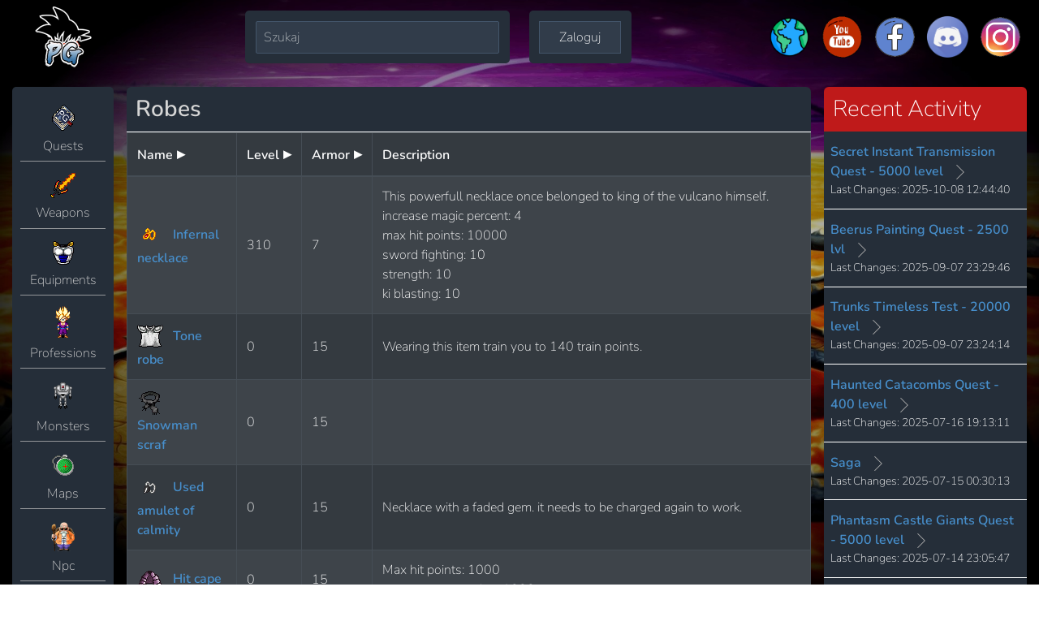

--- FILE ---
content_type: text/html; charset=utf-8
request_url: https://wiki.priogames.com/items/robes
body_size: 7413
content:
<!doctype html>
<html lang="pl">
<head>
<style>
.short-text {
    display: none;
}

@media (max-width: 767px) {
    .full-text {
        display: none;
    }
    .short-text {
        display: inline;
    }
}

</style>
  <meta http-equiv="Content-Language" content="pl">
  <meta name="viewport" content="width=device-width, initial-scale=1.0, maximum-scale=1.0, user-scalable=no">
  <meta name="robots" content="index,follow,all">
  <meta http-equiv="Content-Type" content="text/html; charset=UTF-8">
  <meta charset="utf-8">
  <meta http-equiv="X-UA-Compatible" content="IE=edge">
  <meta name="keywords" content="PG - Wiki">
  <link href="storage/public/pg_wiki.ico" rel="shortcut icon" type="image/x-icon">
  <style type="text/css">@font-face {font-family:Nunito;font-style:normal;font-weight:200;src:url(/cf-fonts/s/nunito/5.0.16/latin-ext/200/normal.woff2);unicode-range:U+0100-02AF,U+0304,U+0308,U+0329,U+1E00-1E9F,U+1EF2-1EFF,U+2020,U+20A0-20AB,U+20AD-20CF,U+2113,U+2C60-2C7F,U+A720-A7FF;font-display:swap;}@font-face {font-family:Nunito;font-style:normal;font-weight:200;src:url(/cf-fonts/s/nunito/5.0.16/vietnamese/200/normal.woff2);unicode-range:U+0102-0103,U+0110-0111,U+0128-0129,U+0168-0169,U+01A0-01A1,U+01AF-01B0,U+0300-0301,U+0303-0304,U+0308-0309,U+0323,U+0329,U+1EA0-1EF9,U+20AB;font-display:swap;}@font-face {font-family:Nunito;font-style:normal;font-weight:200;src:url(/cf-fonts/s/nunito/5.0.16/cyrillic/200/normal.woff2);unicode-range:U+0301,U+0400-045F,U+0490-0491,U+04B0-04B1,U+2116;font-display:swap;}@font-face {font-family:Nunito;font-style:normal;font-weight:200;src:url(/cf-fonts/s/nunito/5.0.16/cyrillic-ext/200/normal.woff2);unicode-range:U+0460-052F,U+1C80-1C88,U+20B4,U+2DE0-2DFF,U+A640-A69F,U+FE2E-FE2F;font-display:swap;}@font-face {font-family:Nunito;font-style:normal;font-weight:200;src:url(/cf-fonts/s/nunito/5.0.16/latin/200/normal.woff2);unicode-range:U+0000-00FF,U+0131,U+0152-0153,U+02BB-02BC,U+02C6,U+02DA,U+02DC,U+0304,U+0308,U+0329,U+2000-206F,U+2074,U+20AC,U+2122,U+2191,U+2193,U+2212,U+2215,U+FEFF,U+FFFD;font-display:swap;}@font-face {font-family:Nunito;font-style:normal;font-weight:600;src:url(/cf-fonts/s/nunito/5.0.16/cyrillic/600/normal.woff2);unicode-range:U+0301,U+0400-045F,U+0490-0491,U+04B0-04B1,U+2116;font-display:swap;}@font-face {font-family:Nunito;font-style:normal;font-weight:600;src:url(/cf-fonts/s/nunito/5.0.16/latin-ext/600/normal.woff2);unicode-range:U+0100-02AF,U+0304,U+0308,U+0329,U+1E00-1E9F,U+1EF2-1EFF,U+2020,U+20A0-20AB,U+20AD-20CF,U+2113,U+2C60-2C7F,U+A720-A7FF;font-display:swap;}@font-face {font-family:Nunito;font-style:normal;font-weight:600;src:url(/cf-fonts/s/nunito/5.0.16/vietnamese/600/normal.woff2);unicode-range:U+0102-0103,U+0110-0111,U+0128-0129,U+0168-0169,U+01A0-01A1,U+01AF-01B0,U+0300-0301,U+0303-0304,U+0308-0309,U+0323,U+0329,U+1EA0-1EF9,U+20AB;font-display:swap;}@font-face {font-family:Nunito;font-style:normal;font-weight:600;src:url(/cf-fonts/s/nunito/5.0.16/latin/600/normal.woff2);unicode-range:U+0000-00FF,U+0131,U+0152-0153,U+02BB-02BC,U+02C6,U+02DA,U+02DC,U+0304,U+0308,U+0329,U+2000-206F,U+2074,U+20AC,U+2122,U+2191,U+2193,U+2212,U+2215,U+FEFF,U+FFFD;font-display:swap;}@font-face {font-family:Nunito;font-style:normal;font-weight:600;src:url(/cf-fonts/s/nunito/5.0.16/cyrillic-ext/600/normal.woff2);unicode-range:U+0460-052F,U+1C80-1C88,U+20B4,U+2DE0-2DFF,U+A640-A69F,U+FE2E-FE2F;font-display:swap;}</style>
  <base href="/">
  <title>PG - Wiki</title>
  <link rel="stylesheet" href="public/css/http/main.css?1768794251"><link rel="stylesheet" href="public/css/http/sortable.css?1768794251"><link rel="stylesheet" href="public/css/bootstrap.css"><link rel="stylesheet" href="public/css/slim-select.css"><link rel="stylesheet" href="public/css/loader.css"><link rel="stylesheet" href="public/css/glightbox.min.css"><link rel="stylesheet" href="public/css/lang.css"><link rel="stylesheet" href="public/css/font-awesome.min.css">
  <script type="2c58da172f38e10b37b4baf3-text/javascript">
    document.url = '/';
  </script>
</head>
<body>
<div class="right-panel"></div>
<div class="container-fluid">
  <nav class="grid-box-header py-2 align-items-center justify-content-between">
    <button class="menu__btn"> <i class="fa fa-bars"></i> </button>
    <div class="d-flex justify-content-center">
      <a href="/" class="wiki__logo">
        <img src="storage/public/logo.png" alt="">
      </a>
    </div>
    <div class="wiki-box__mobile-container">
      <i class="fa fa-search"></i>
    </div>
    <div class="d-flex">
      <div class="wiki-box big wiki__box--search">
        <form data-el="app" data-action="search/">
          <div class="form__grid">
          <label ><input class="wiki-input"placeholder="Szukaj"style="margin: 0"name="search"/> </label>
          </div>
          <span class="mobile__search__closer">
           <svg x="0px" y="0px" viewBox="0 0 496.096 496.096" fill="#aaa" style="height: 26px;">
             <path d="M259.41,247.998L493.754,13.654c3.123-3.124,3.123-8.188,0-11.312c-3.124-3.123-8.188-3.123-11.312,0L248.098,236.686
                L13.754,2.342C10.576-0.727,5.512-0.639,2.442,2.539c-2.994,3.1-2.994,8.015,0,11.115l234.344,234.344L2.442,482.342
                c-3.178,3.07-3.266,8.134-0.196,11.312s8.134,3.266,11.312,0.196c0.067-0.064,0.132-0.13,0.196-0.196L248.098,259.31
                l234.344,234.344c3.178,3.07,8.242,2.982,11.312-0.196c2.995-3.1,2.995-8.016,0-11.116L259.41,247.998z"/>
            </svg>
          </span>
        </form>
        <div data-component="app">
        </div>
      </div>
      <div class="wiki-box big d-flex align-items-center">
                  <button class="render px-4" data-el="modal" data-url="login">Zaloguj</button>
              </div>
    </div>
    <div class="social__items">
      <a href="https://map.priogames.com/" target="_blank">
        <img src="storage/public/social/map.png" alt="Mapa interaktywna">
      </a>
      <a href="https://www.youtube.com/c/vulturgra" target="_blank">
        <img src="storage/public/social/yt.png" alt="">
      </a>
      <a href="https://facebook.com/priorityservers" target="_blank">
        <img src="storage/public/social/fb.png" alt="">
      </a>
      <a href="https://discord.gg/BWCawV3" target="_blank">
        <img src="storage/public/social/discord.png" alt="">
      </a>
      <a href="https://www.instagram.com/priogames/" target="_blank">
        <img src="storage/public/social/insta.png" alt="">
      </a>
    </div>
  </nav>
  <main id="main-page-wrapper" class="grid-box mt-3">
    <aside class="wiki-box flex-column d-none d-xs-none d-sm-none d-md-none d-lg-flex d-xs-none d-xl-flex left__box">
  <span class="left__menu__closer">
    <svg x="0px" y="0px" viewBox="0 0 496.096 496.096" fill="#aaa">
        <path d="M259.41,247.998L493.754,13.654c3.123-3.124,3.123-8.188,0-11.312c-3.124-3.123-8.188-3.123-11.312,0L248.098,236.686
          L13.754,2.342C10.576-0.727,5.512-0.639,2.442,2.539c-2.994,3.1-2.994,8.015,0,11.115l234.344,234.344L2.442,482.342
          c-3.178,3.07-3.266,8.134-0.196,11.312s8.134,3.266,11.312,0.196c0.067-0.064,0.132-0.13,0.196-0.196L248.098,259.31
          l234.344,234.344c3.178,3.07,8.242,2.982,11.312-0.196c2.995-3.1,2.995-8.016,0-11.116L259.41,247.998z"/>
    </svg>
  </span>

  <a class="menu-item" href="/quests">
    <img src="storage/public/menu/quests.png" alt="">
    Quests
  </a>

  <a class="menu-item has__parent" href="#">
    <img src="storage/public/menu/weapons.png" alt="">
    Weapons
  </a>
  <div class="is__parent">
    <a href="/items/swords">Swords</a>
    <a href="/items/glovers">Glovers</a>
    <a href="/items/balls">Balls</a>
    <a href="/items/bands">Bands</a>
  </div>

  <a class="menu-item has__parent" href="#">
    <img src="storage/public/menu/equipments.png" alt="">
    Equipments
  </a>
  <div class="is__parent">
    <a href="/items/helmets">Helmets</a>
    <a href="/items/armors">Armors</a>
    <a href="/items/legs">Legs</a>
    <a href="/items/boots">Boots</a>
    <a href="/items/belts">Belts</a>
    <a href="/items/robes">Robes</a>
    <a href="/items/backpacks">Backpacks</a>
    <a href="/items/earrings">Earrings</a>
  </div>

  <a class="menu-item has__parent" href="#">
    <img src="storage/public/menu/professions.png" alt="">
    Professions
  </a>
  <div class="is__parent">
          <a href="/vocations/show/Cell">Cell</a>
          <a href="/vocations/show/Vegeta">Vegeta</a>
          <a href="/vocations/show/Janemba">Janemba</a>
          <a href="/vocations/show/Majin">Majin</a>
          <a href="/vocations/show/Tuffle">Tuffle</a>
          <a href="/vocations/show/Trunks">Trunks</a>
          <a href="/vocations/show/Brolly">Brolly</a>
          <a href="/vocations/show/Shenron">Shenron</a>
          <a href="/vocations/show/Goku">Goku</a>
          <a href="/vocations/show/Gohan">Gohan</a>
          <a href="/vocations/show/Freezer">Freezer</a>
          <a href="/vocations/show/Namek Spellcaster">Namek Spellcaster</a>
          <a href="/vocations/show/Namek Warrior">Namek Warrior</a>
          <a href="/vocations/show/Cooler">Cooler</a>
          <a href="/vocations/show/Bardock">Bardock</a>
          <a href="/vocations/show/Human">Human</a>
          <a href="/vocations/show/Videl">Videl</a>
          <a href="/vocations/show/Krillan">Krillan</a>
          <a href="/vocations/show/Zamasu">Zamasu</a>
          <a href="/vocations/show/Jiren">Jiren</a>
          <a href="/vocations/show/Yamcha">Yamcha</a>
      </div>

  <a class="menu-item has__parent" href="#">
    <img src="storage/public/menu/monsters.png" alt="">
    Monsters
  </a>
  <div class="is__parent">
    <a href="/monsters">All</a>
    <a href="/bosses">Bosses</a>
    <a href="/champions">Champions</a>
  </div>

      <a class="menu-item has__parent" href="#">
      <img src="storage/public/menu/maps.png" alt="">
      Maps
    </a>
    <div class="is__parent">
              <a href="pages/show/86/earth">Earth</a>
              <a href="pages/show/87/vegeta">Vegeta</a>
              <a href="pages/show/88/imegga">Imegga</a>
              <a href="pages/show/89/kelbow">Kelbow</a>
              <a href="pages/show/90/hell">Hell</a>
              <a href="pages/show/91/giant-planet">Giant Planet</a>
              <a href="pages/show/92/heaven">Heaven</a>
              <a href="pages/show/93/namek">Namek</a>
              <a href="pages/show/122/lude">Lude</a>
              <a href="pages/show/123/m2">M2</a>
              <a href="pages/show/125/earth-boss-spawn">Earth - Boss Spawn</a>
              <a href="pages/show/126/namek-boss-spawn">Namek - Boss Spawn</a>
              <a href="pages/show/127/vegeta-boss-spawn">Vegeta - Boss Spawn</a>
              <a href="pages/show/128/immega-boss-spawn">Immega - Boss Spawn</a>
              <a href="pages/show/129/hell-boss-spawn">Hell - Boss Spawn</a>
              <a href="pages/show/130/heaven-boss-spawn">Heaven - Boss Spawn</a>
              <a href="pages/show/131/plant">Plant</a>
              <a href="pages/show/134/behej">Behej</a>
              <a href="pages/show/185/beerus-planet">Beerus Planet</a>
              <a href="pages/show/187/m2-boss-spawn">M2 - Boss Spawn</a>
              <a href="pages/show/188/beerus-planet-boss-spawn">Beerus Planet - Boss Spawn</a>
          </div>
  
  <a class="menu-item" href="/npc">
    <img style="width: 29px;" src="storage/public/menu/npc.png" alt="">
    Npc
  </a>

  <a class="menu-item has__parent" href="#">
    <img src="storage/public/menu/systems.png" alt="">
    Systems
  </a>
  <div class="is__parent">
    <a href="/systems/task/daily">Daily tasks</a>
    <a href="/systems/task/extreme">Extreme tasks</a>
    <a href="/systems/status">Status system</a>
    <a href="/systems/tasks">Tasks</a>
    <a href="/systems/boxes">Boxes Rewards</a>
    <a href="/systems/foods">Food System</a>
    <a href="/systems/casino">Casino</a>
                  <a href="pages/show/84/saga">Saga</a>
              <a href="pages/show/85/reborn-trial">Reborn Trial</a>
              <a href="pages/show/94/upgrade-system">Upgrade System</a>
              <a href="pages/show/115/bestiary-system">Bestiary System</a>
              <a href="pages/show/132/paragons-system">Paragons System</a>
              <a href="pages/show/133/daily-collect-task">Daily Collect Task</a>
              <a href="pages/show/135/earth-dragon-ball-system">Earth Dragon Ball System</a>
              <a href="pages/show/136/namek-dragon-ball-system">Namek Dragon Ball System</a>
              <a href="pages/show/138/level-reward">Level Reward</a>
              <a href="pages/show/169/guild-system">Guild System</a>
              <a href="pages/show/178/cracked-dragon-ball-system">Cracked Dragon Ball System</a>
              <a href="pages/show/179/boss-arenas">Boss Arenas</a>
              <a href="pages/show/192/dismantling-system">Dismantling System</a>
              <a href="pages/show/193/cell-arena">Cell Arena</a>
              <a href="pages/show/201/crafting-system">Crafting System</a>
              <a href="pages/show/203/diamond-s-crafting">Diamond&#039;s crafting</a>
              <a href="pages/show/204/beerus-arena">Beerus Arena</a>
              <a href="pages/show/205/strange-ghost">Strange Ghost</a>
              <a href="pages/show/208/world-boss">World Boss</a>
            </div>

      <a class="menu-item has__parent" href="#">
      <img src="storage/public/menu/tutorials.png" alt="">
      Tutorials
    </a>
    <div class="is__parent">
              <a href="pages/show/161/where-to-find-brolly-">Where to find Brolly .</a>
              <a href="pages/show/206/hell-fruit-trees">Hell Fruit Trees</a>
          </div>
  
      <a class="menu-item" href="/achievements">
      <img style="width: 29px;" src="storage/public/menu/achievement.png" alt="">
      Achievements
    </a>
  
        <a class="menu-item has__parent" href="#">
      <img src="storage/public/menu/others.png" alt="">
      Others
    </a>
    <div class="is__parent">
              <a href="pages/show/153/selling-jigoku-items">Selling Jigoku Items</a>
              <a href="pages/show/154/selling-tone-items">Selling Tone Items</a>
              <a href="pages/show/155/event-arena">Event Arena</a>
              <a href="pages/show/156/forbidden-temple">Forbidden Temple</a>
              <a href="pages/show/157/spider-queen">Spider Queen</a>
              <a href="pages/show/207/easter-event">Easter Event</a>
              <a href="pages/show/209/defense-energy">Defense / Energy</a>
          </div>
    


</aside>
    <div class="box main__box">
      <div class="box-header p-0">
        <h3 class="box-header main-color" style="border-bottom: 1px solid white;">
          <b>Robes</b>
        </h3>
      </div>
      <div class="box-body">
        <div class="table-responsive">
  <table class="table table-striped table-bordered table-dark sortable">
    <thead>
      <tr>
                  <th >Name</th>
                  <th >Level</th>
                  <th >Armor</th>
                  <th class="no-sort">Description</th>
              </tr>
    </thead>
    <tbody>
          <tr>
                              <td>
                              <a href="/items/show/infernal necklace" class="link">
                  <img src="storage/public/images/t2w6o0y0e5p9o2a1w2n9b9x7a0c3p4p4o2i7g2t8r9y2i5m4p1.gif" alt=""> &nbsp;
                  <b>Infernal necklace</b>
                </a>
                          </td>
                                        <td>
                              <div>
                  310
                </div>
                          </td>
                                        <td>
                              <div>
                  7
                </div>
                          </td>
                                        <td>
                              <div>
                  This powerfull necklace once belonged to king of the vulcano himself.<br>increase magic percent: 4<br>max hit points: 10000<br>sword fighting: 10<br>strength: 10<br>ki blasting: 10
                </div>
                          </td>
                                                                              </tr>
          <tr>
                              <td>
                              <a href="/items/show/tone robe" class="link">
                  <img src="storage/public/images/b0g1k9e4k3g2p1s7g6s7e4l9g1j1j1s0x8a4l4i0b0h7w1x1b6.gif" alt=""> &nbsp;
                  <b>Tone robe</b>
                </a>
                          </td>
                                        <td>
                              <div>
                  0
                </div>
                          </td>
                                        <td>
                              <div>
                  15
                </div>
                          </td>
                                        <td>
                              <div>
                  Wearing this item train you to 140 train points.
                </div>
                          </td>
                                                                              </tr>
          <tr>
                              <td>
                              <a href="/items/show/snowman scraf" class="link">
                  <img src="storage/public/images/b1k1e6o4w2k1n2j1s8c9z7h4a2x3h0t4g4i5d0l4n6t5a5y6d2.gif" alt=""> &nbsp;
                  <b>Snowman scraf</b>
                </a>
                          </td>
                                        <td>
                              <div>
                  0
                </div>
                          </td>
                                        <td>
                              <div>
                  15
                </div>
                          </td>
                                        <td>
                              <div>
                  
                </div>
                          </td>
                                                                              </tr>
          <tr>
                              <td>
                              <a href="/items/show/used amulet of calmity" class="link">
                  <img src="storage/public/images/o5o2f3u3o1k6i4y5t6z5s5c7t9t5k6b1g8c1i5m9b2r3g3k1z4.gif" alt=""> &nbsp;
                  <b>Used amulet of calmity</b>
                </a>
                          </td>
                                        <td>
                              <div>
                  0
                </div>
                          </td>
                                        <td>
                              <div>
                  15
                </div>
                          </td>
                                        <td>
                              <div>
                  Necklace with a faded gem. it needs to be charged again to work.
                </div>
                          </td>
                                                                              </tr>
          <tr>
                              <td>
                              <a href="/items/show/hit cape" class="link">
                  <img src="storage/public/images/w0n8d7l5k9e1g1n5l4e7f1f0b1r5z9p4e0g0y3i7a8r2i7r1h1.gif" alt=""> &nbsp;
                  <b>Hit cape</b>
                </a>
                          </td>
                                        <td>
                              <div>
                  0
                </div>
                          </td>
                                        <td>
                              <div>
                  15
                </div>
                          </td>
                                        <td>
                              <div>
                  Max hit points: 1000<br>increase magic value: 1000
                </div>
                          </td>
                                                                              </tr>
          <tr>
                              <td>
                              <a href="/items/show/hit necklace" class="link">
                  <img src="storage/public/images/c1n0m7y4x8i8g6t3z4m6z7t5j1j4s1b5m3w9a6a1s4i2c5m7x3.gif" alt=""> &nbsp;
                  <b>Hit necklace</b>
                </a>
                          </td>
                                        <td>
                              <div>
                  0
                </div>
                          </td>
                                        <td>
                              <div>
                  15
                </div>
                          </td>
                                        <td>
                              <div>
                  Max hit points: 1000<br>increase magic value: 1000
                </div>
                          </td>
                                                                              </tr>
          <tr>
                              <td>
                              <a href="/items/show/ghost cape" class="link">
                  <img src="storage/public/images/z2b8b7a4h1k3t7k7s3j3x2b3y4d0h0p7h6c1t7a4j0l4c8c4l3.gif" alt=""> &nbsp;
                  <b>Ghost cape</b>
                </a>
                          </td>
                                        <td>
                              <div>
                  250
                </div>
                          </td>
                                        <td>
                              <div>
                  15
                </div>
                          </td>
                                        <td>
                              <div>
                  Max hit points: 1000<br>increase magic value: 1000
                </div>
                          </td>
                                                                              </tr>
          <tr>
                              <td>
                              <a href="/items/show/amulet of calmity" class="link">
                  <img src="storage/public/images/l8a6g0k3i6p3l9s6l8t4l7d3c4r0o9a6n9m8y2t3o8p8r5x3d9.gif" alt=""> &nbsp;
                  <b>Amulet of calmity</b>
                </a>
                          </td>
                                        <td>
                              <div>
                  310
                </div>
                          </td>
                                        <td>
                              <div>
                  15
                </div>
                          </td>
                                        <td>
                              <div>
                  Necklace contains a shiny gem which brings back painfull memories. however, all pvp warriors, will greatly regret fighting an opponent wearing this amulet.<br>increase magic percent: 5<br>max hit points: 10000<br>sword fighting: 5<br>strength: 5<br>ki blasting: 5
                </div>
                          </td>
                                                                              </tr>
          <tr>
                              <td>
                              <a href="/items/show/royal cape" class="link">
                  <img src="storage/public/images/e2r8r0p8j9r6h9c2s0z0r2c6g3j8n5t3m1b8k8l7y8y7x3w2h2.gif" alt=""> &nbsp;
                  <b>Royal cape</b>
                </a>
                          </td>
                                        <td>
                              <div>
                  310
                </div>
                          </td>
                                        <td>
                              <div>
                  15
                </div>
                          </td>
                                        <td>
                              <div>
                  Increase magic percent: 2<br>increase magic value: 1500
                </div>
                          </td>
                                                                              </tr>
          <tr>
                              <td>
                              <a href="/items/show/namek sage robe" class="link">
                  <img src="storage/public/images/a7o5b3i9c5n6l4r1d9s4w4m8j4s0j0j3o0e5l7d9o5c0t4z2t9.gif" alt=""> &nbsp;
                  <b>Namek sage robe</b>
                </a>
                          </td>
                                        <td>
                              <div>
                  310
                </div>
                          </td>
                                        <td>
                              <div>
                  18
                </div>
                          </td>
                                        <td>
                              <div>
                  Increase magic percent: 6<br>ki lvl: 10
                </div>
                          </td>
                                                                              </tr>
          <tr>
                              <td>
                              <a href="/items/show/jigoku robe" class="link">
                  <img src="storage/public/images/g4o0l9h6u9m4u4n7i3w5p5y4p0l6r3l2x9p9z8h0m8i9e9o3f7.gif" alt=""> &nbsp;
                  <b>Jigoku robe</b>
                </a>
                          </td>
                                        <td>
                              <div>
                  200
                </div>
                          </td>
                                        <td>
                              <div>
                  25
                </div>
                          </td>
                                        <td>
                              <div>
                  Wearing this item train you to 160 train points.<br>increase magic percent: 3
                </div>
                          </td>
                                                                              </tr>
          <tr>
                              <td>
                              <a href="/items/show/beerus amulet" class="link">
                  <img src="storage/public/images/n0p7b1h8b4u4l2h7u0b2k5p8n4g4j3s7t5i0s2c1e2i6y9o4r9.gif" alt=""> &nbsp;
                  <b>Beerus amulet</b>
                </a>
                          </td>
                                        <td>
                              <div>
                  3000
                </div>
                          </td>
                                        <td>
                              <div>
                  60
                </div>
                          </td>
                                        <td>
                              <div>
                  Max hit points: 20000<br>critical hit chance: 15<br>sword fighting: 40<br>strength: 40<br>ki blasting: 40
                </div>
                          </td>
                                                                              </tr>
          <tr>
                              <td>
                              <a href="/items/show/shadow amulet" class="link">
                  <img src="storage/public/images/d8h3s2z2w8c9t8j3o3f5e8u2z7f8p6m8z7z7g2n4u3b2n9d0d2.png" alt=""> &nbsp;
                  <b>Shadow amulet</b>
                </a>
                          </td>
                                        <td>
                              <div>
                  5000
                </div>
                          </td>
                                        <td>
                              <div>
                  250
                </div>
                          </td>
                                        <td>
                              <div>
                  Max hit points: 40000<br>critical hit chance: 15<br>critical hit amount: 30<br>sword fighting: 70<br>strength: 70<br>ki blasting: 70
                </div>
                          </td>
                                                                              </tr>
          <tr>
                              <td>
                              <a href="/items/show/priority robe" class="link">
                  <img src="storage/public/images/s5b4r9w2m4j6d4l8f4o8l2p5d8l6t5c7d4l4b7t6g3m5t7e7g8.png" alt=""> &nbsp;
                  <b>Priority robe</b>
                </a>
                          </td>
                                        <td>
                              <div>
                  10000
                </div>
                          </td>
                                        <td>
                              <div>
                  350
                </div>
                          </td>
                                        <td>
                              <div>
                  Max hit points: 60000<br>critical hit amount: 40<br>sword fighting: 100<br>strength: 100<br>ki blasting: 100
                </div>
                          </td>
                                                                              </tr>
        </tbody>
  </table>
</div>
      </div>
      
    </div>
    <aside class="flex-column d-none d-sm-none d-xs-none d-sm-none d-md-none d-lg-none d-xl-flex">
  <div class="box">
    <h3 class="box-header is_red">
      Recent Activity
    </h3>
    <div class="box-body">
              <a href="/pages/show/217/secret-instant-transmission-quest-5000-level" class="article link">
         <b>Secret Instant Transmission Quest - 5000 level</b>
          <svg class="right_arrow__item" fill="#aaa" viewBox="0 0 477.175 477.175">
          <path d="M360.731,229.075l-225.1-225.1c-5.3-5.3-13.8-5.3-19.1,0s-5.3,13.8,0,19.1l215.5,215.5l-215.5,215.5
            c-5.3,5.3-5.3,13.8,0,19.1c2.6,2.6,6.1,4,9.5,4c3.4,0,6.9-1.3,9.5-4l225.1-225.1C365.931,242.875,365.931,234.275,360.731,229.075z
            "/>
          </svg>
        <div style='font-size: 14px;'>Last Changes: 2025-10-08 12:44:40</div>

        </a>
              <a href="/pages/show/195/beerus-painting-quest-2500-lvl" class="article link">
         <b>Beerus Painting Quest - 2500 lvl</b>
          <svg class="right_arrow__item" fill="#aaa" viewBox="0 0 477.175 477.175">
          <path d="M360.731,229.075l-225.1-225.1c-5.3-5.3-13.8-5.3-19.1,0s-5.3,13.8,0,19.1l215.5,215.5l-215.5,215.5
            c-5.3,5.3-5.3,13.8,0,19.1c2.6,2.6,6.1,4,9.5,4c3.4,0,6.9-1.3,9.5-4l225.1-225.1C365.931,242.875,365.931,234.275,360.731,229.075z
            "/>
          </svg>
        <div style='font-size: 14px;'>Last Changes: 2025-09-07 23:29:46</div>

        </a>
              <a href="/pages/show/202/trunks-timeless-test-20000-level" class="article link">
         <b>Trunks Timeless Test - 20000 level</b>
          <svg class="right_arrow__item" fill="#aaa" viewBox="0 0 477.175 477.175">
          <path d="M360.731,229.075l-225.1-225.1c-5.3-5.3-13.8-5.3-19.1,0s-5.3,13.8,0,19.1l215.5,215.5l-215.5,215.5
            c-5.3,5.3-5.3,13.8,0,19.1c2.6,2.6,6.1,4,9.5,4c3.4,0,6.9-1.3,9.5-4l225.1-225.1C365.931,242.875,365.931,234.275,360.731,229.075z
            "/>
          </svg>
        <div style='font-size: 14px;'>Last Changes: 2025-09-07 23:24:14</div>

        </a>
              <a href="/pages/show/70/haunted-catacombs-quest-400-level" class="article link">
         <b>Haunted Catacombs Quest - 400 level</b>
          <svg class="right_arrow__item" fill="#aaa" viewBox="0 0 477.175 477.175">
          <path d="M360.731,229.075l-225.1-225.1c-5.3-5.3-13.8-5.3-19.1,0s-5.3,13.8,0,19.1l215.5,215.5l-215.5,215.5
            c-5.3,5.3-5.3,13.8,0,19.1c2.6,2.6,6.1,4,9.5,4c3.4,0,6.9-1.3,9.5-4l225.1-225.1C365.931,242.875,365.931,234.275,360.731,229.075z
            "/>
          </svg>
        <div style='font-size: 14px;'>Last Changes: 2025-07-16 19:13:11</div>

        </a>
              <a href="/pages/show/84/saga" class="article link">
         <b>Saga</b>
          <svg class="right_arrow__item" fill="#aaa" viewBox="0 0 477.175 477.175">
          <path d="M360.731,229.075l-225.1-225.1c-5.3-5.3-13.8-5.3-19.1,0s-5.3,13.8,0,19.1l215.5,215.5l-215.5,215.5
            c-5.3,5.3-5.3,13.8,0,19.1c2.6,2.6,6.1,4,9.5,4c3.4,0,6.9-1.3,9.5-4l225.1-225.1C365.931,242.875,365.931,234.275,360.731,229.075z
            "/>
          </svg>
        <div style='font-size: 14px;'>Last Changes: 2025-07-15 00:30:13</div>

        </a>
              <a href="/pages/show/200/phantasm-castle-giants-quest-5000-level" class="article link">
         <b>Phantasm Castle Giants Quest - 5000 level</b>
          <svg class="right_arrow__item" fill="#aaa" viewBox="0 0 477.175 477.175">
          <path d="M360.731,229.075l-225.1-225.1c-5.3-5.3-13.8-5.3-19.1,0s-5.3,13.8,0,19.1l215.5,215.5l-215.5,215.5
            c-5.3,5.3-5.3,13.8,0,19.1c2.6,2.6,6.1,4,9.5,4c3.4,0,6.9-1.3,9.5-4l225.1-225.1C365.931,242.875,365.931,234.275,360.731,229.075z
            "/>
          </svg>
        <div style='font-size: 14px;'>Last Changes: 2025-07-14 23:05:47</div>

        </a>
              <a href="/pages/show/94/upgrade-system" class="article link">
         <b>Upgrade System</b>
          <svg class="right_arrow__item" fill="#aaa" viewBox="0 0 477.175 477.175">
          <path d="M360.731,229.075l-225.1-225.1c-5.3-5.3-13.8-5.3-19.1,0s-5.3,13.8,0,19.1l215.5,215.5l-215.5,215.5
            c-5.3,5.3-5.3,13.8,0,19.1c2.6,2.6,6.1,4,9.5,4c3.4,0,6.9-1.3,9.5-4l225.1-225.1C365.931,242.875,365.931,234.275,360.731,229.075z
            "/>
          </svg>
        <div style='font-size: 14px;'>Last Changes: 2025-07-14 22:17:06</div>

        </a>
              <a href="/pages/show/199/mysterious-quest-15000-level" class="article link">
         <b>Mysterious Quest - 15000 level</b>
          <svg class="right_arrow__item" fill="#aaa" viewBox="0 0 477.175 477.175">
          <path d="M360.731,229.075l-225.1-225.1c-5.3-5.3-13.8-5.3-19.1,0s-5.3,13.8,0,19.1l215.5,215.5l-215.5,215.5
            c-5.3,5.3-5.3,13.8,0,19.1c2.6,2.6,6.1,4,9.5,4c3.4,0,6.9-1.3,9.5-4l225.1-225.1C365.931,242.875,365.931,234.275,360.731,229.075z
            "/>
          </svg>
        <div style='font-size: 14px;'>Last Changes: 2025-07-14 20:00:21</div>

        </a>
              <a href="/pages/show/157/spider-queen" class="article link">
         <b>Spider Queen</b>
          <svg class="right_arrow__item" fill="#aaa" viewBox="0 0 477.175 477.175">
          <path d="M360.731,229.075l-225.1-225.1c-5.3-5.3-13.8-5.3-19.1,0s-5.3,13.8,0,19.1l215.5,215.5l-215.5,215.5
            c-5.3,5.3-5.3,13.8,0,19.1c2.6,2.6,6.1,4,9.5,4c3.4,0,6.9-1.3,9.5-4l225.1-225.1C365.931,242.875,365.931,234.275,360.731,229.075z
            "/>
          </svg>
        <div style='font-size: 14px;'>Last Changes: 2025-07-14 07:59:51</div>

        </a>
              <a href="/pages/show/133/daily-collect-task" class="article link">
         <b>Daily Collect Task</b>
          <svg class="right_arrow__item" fill="#aaa" viewBox="0 0 477.175 477.175">
          <path d="M360.731,229.075l-225.1-225.1c-5.3-5.3-13.8-5.3-19.1,0s-5.3,13.8,0,19.1l215.5,215.5l-215.5,215.5
            c-5.3,5.3-5.3,13.8,0,19.1c2.6,2.6,6.1,4,9.5,4c3.4,0,6.9-1.3,9.5-4l225.1-225.1C365.931,242.875,365.931,234.275,360.731,229.075z
            "/>
          </svg>
        <div style='font-size: 14px;'>Last Changes: 2025-07-14 07:00:57</div>

        </a>
              <a href="/pages/show/209/defense-energy" class="article link">
         <b>Defense / Energy</b>
          <svg class="right_arrow__item" fill="#aaa" viewBox="0 0 477.175 477.175">
          <path d="M360.731,229.075l-225.1-225.1c-5.3-5.3-13.8-5.3-19.1,0s-5.3,13.8,0,19.1l215.5,215.5l-215.5,215.5
            c-5.3,5.3-5.3,13.8,0,19.1c2.6,2.6,6.1,4,9.5,4c3.4,0,6.9-1.3,9.5-4l225.1-225.1C365.931,242.875,365.931,234.275,360.731,229.075z
            "/>
          </svg>
        <div style='font-size: 14px;'>Last Changes: 2025-07-14 06:05:49</div>

        </a>
              <a href="/pages/show/208/world-boss" class="article link">
         <b>World Boss</b>
          <svg class="right_arrow__item" fill="#aaa" viewBox="0 0 477.175 477.175">
          <path d="M360.731,229.075l-225.1-225.1c-5.3-5.3-13.8-5.3-19.1,0s-5.3,13.8,0,19.1l215.5,215.5l-215.5,215.5
            c-5.3,5.3-5.3,13.8,0,19.1c2.6,2.6,6.1,4,9.5,4c3.4,0,6.9-1.3,9.5-4l225.1-225.1C365.931,242.875,365.931,234.275,360.731,229.075z
            "/>
          </svg>
        <div style='font-size: 14px;'>Last Changes: 2025-07-14 05:49:09</div>

        </a>
              <a href="/pages/show/207/easter-event" class="article link">
         <b>Easter Event</b>
          <svg class="right_arrow__item" fill="#aaa" viewBox="0 0 477.175 477.175">
          <path d="M360.731,229.075l-225.1-225.1c-5.3-5.3-13.8-5.3-19.1,0s-5.3,13.8,0,19.1l215.5,215.5l-215.5,215.5
            c-5.3,5.3-5.3,13.8,0,19.1c2.6,2.6,6.1,4,9.5,4c3.4,0,6.9-1.3,9.5-4l225.1-225.1C365.931,242.875,365.931,234.275,360.731,229.075z
            "/>
          </svg>
        <div style='font-size: 14px;'>Last Changes: 2025-07-14 05:37:45</div>

        </a>
              <a href="/pages/show/178/cracked-dragon-ball-system" class="article link">
         <b>Cracked Dragon Ball System</b>
          <svg class="right_arrow__item" fill="#aaa" viewBox="0 0 477.175 477.175">
          <path d="M360.731,229.075l-225.1-225.1c-5.3-5.3-13.8-5.3-19.1,0s-5.3,13.8,0,19.1l215.5,215.5l-215.5,215.5
            c-5.3,5.3-5.3,13.8,0,19.1c2.6,2.6,6.1,4,9.5,4c3.4,0,6.9-1.3,9.5-4l225.1-225.1C365.931,242.875,365.931,234.275,360.731,229.075z
            "/>
          </svg>
        <div style='font-size: 14px;'>Last Changes: 2025-07-14 05:15:04</div>

        </a>
              <a href="/pages/show/206/hell-fruit-trees" class="article link">
         <b>Hell Fruit Trees</b>
          <svg class="right_arrow__item" fill="#aaa" viewBox="0 0 477.175 477.175">
          <path d="M360.731,229.075l-225.1-225.1c-5.3-5.3-13.8-5.3-19.1,0s-5.3,13.8,0,19.1l215.5,215.5l-215.5,215.5
            c-5.3,5.3-5.3,13.8,0,19.1c2.6,2.6,6.1,4,9.5,4c3.4,0,6.9-1.3,9.5-4l225.1-225.1C365.931,242.875,365.931,234.275,360.731,229.075z
            "/>
          </svg>
        <div style='font-size: 14px;'>Last Changes: 2025-07-14 04:30:19</div>

        </a>
              <a href="/pages/show/85/reborn-trial" class="article link">
         <b>Reborn Trial</b>
          <svg class="right_arrow__item" fill="#aaa" viewBox="0 0 477.175 477.175">
          <path d="M360.731,229.075l-225.1-225.1c-5.3-5.3-13.8-5.3-19.1,0s-5.3,13.8,0,19.1l215.5,215.5l-215.5,215.5
            c-5.3,5.3-5.3,13.8,0,19.1c2.6,2.6,6.1,4,9.5,4c3.4,0,6.9-1.3,9.5-4l225.1-225.1C365.931,242.875,365.931,234.275,360.731,229.075z
            "/>
          </svg>
        <div style='font-size: 14px;'>Last Changes: 2025-07-14 02:38:11</div>

        </a>
              <a href="/pages/show/74/magic-power-quest-500-level" class="article link">
         <b>Magic Power Quest - 500 level</b>
          <svg class="right_arrow__item" fill="#aaa" viewBox="0 0 477.175 477.175">
          <path d="M360.731,229.075l-225.1-225.1c-5.3-5.3-13.8-5.3-19.1,0s-5.3,13.8,0,19.1l215.5,215.5l-215.5,215.5
            c-5.3,5.3-5.3,13.8,0,19.1c2.6,2.6,6.1,4,9.5,4c3.4,0,6.9-1.3,9.5-4l225.1-225.1C365.931,242.875,365.931,234.275,360.731,229.075z
            "/>
          </svg>
        <div style='font-size: 14px;'>Last Changes: 2025-07-13 23:49:55</div>

        </a>
              <a href="/pages/show/193/cell-arena" class="article link">
         <b>Cell Arena</b>
          <svg class="right_arrow__item" fill="#aaa" viewBox="0 0 477.175 477.175">
          <path d="M360.731,229.075l-225.1-225.1c-5.3-5.3-13.8-5.3-19.1,0s-5.3,13.8,0,19.1l215.5,215.5l-215.5,215.5
            c-5.3,5.3-5.3,13.8,0,19.1c2.6,2.6,6.1,4,9.5,4c3.4,0,6.9-1.3,9.5-4l225.1-225.1C365.931,242.875,365.931,234.275,360.731,229.075z
            "/>
          </svg>
        <div style='font-size: 14px;'>Last Changes: 2025-07-13 16:30:03</div>

        </a>
              <a href="/pages/show/205/strange-ghost" class="article link">
         <b>Strange Ghost</b>
          <svg class="right_arrow__item" fill="#aaa" viewBox="0 0 477.175 477.175">
          <path d="M360.731,229.075l-225.1-225.1c-5.3-5.3-13.8-5.3-19.1,0s-5.3,13.8,0,19.1l215.5,215.5l-215.5,215.5
            c-5.3,5.3-5.3,13.8,0,19.1c2.6,2.6,6.1,4,9.5,4c3.4,0,6.9-1.3,9.5-4l225.1-225.1C365.931,242.875,365.931,234.275,360.731,229.075z
            "/>
          </svg>
        <div style='font-size: 14px;'>Last Changes: 2025-07-13 14:23:55</div>

        </a>
              <a href="/pages/show/204/beerus-arena" class="article link">
         <b>Beerus Arena</b>
          <svg class="right_arrow__item" fill="#aaa" viewBox="0 0 477.175 477.175">
          <path d="M360.731,229.075l-225.1-225.1c-5.3-5.3-13.8-5.3-19.1,0s-5.3,13.8,0,19.1l215.5,215.5l-215.5,215.5
            c-5.3,5.3-5.3,13.8,0,19.1c2.6,2.6,6.1,4,9.5,4c3.4,0,6.9-1.3,9.5-4l225.1-225.1C365.931,242.875,365.931,234.275,360.731,229.075z
            "/>
          </svg>
        <div style='font-size: 14px;'>Last Changes: 2025-07-12 15:48:04</div>

        </a>
              <a href="/pages/show/201/crafting-system" class="article link">
         <b>Crafting System</b>
          <svg class="right_arrow__item" fill="#aaa" viewBox="0 0 477.175 477.175">
          <path d="M360.731,229.075l-225.1-225.1c-5.3-5.3-13.8-5.3-19.1,0s-5.3,13.8,0,19.1l215.5,215.5l-215.5,215.5
            c-5.3,5.3-5.3,13.8,0,19.1c2.6,2.6,6.1,4,9.5,4c3.4,0,6.9-1.3,9.5-4l225.1-225.1C365.931,242.875,365.931,234.275,360.731,229.075z
            "/>
          </svg>
        <div style='font-size: 14px;'>Last Changes: 2025-07-12 07:05:50</div>

        </a>
              <a href="/pages/show/196/satan-tournament-quest-part-2-1000-level" class="article link">
         <b>Satan Tournament Quest - Part 2 - 1000 level</b>
          <svg class="right_arrow__item" fill="#aaa" viewBox="0 0 477.175 477.175">
          <path d="M360.731,229.075l-225.1-225.1c-5.3-5.3-13.8-5.3-19.1,0s-5.3,13.8,0,19.1l215.5,215.5l-215.5,215.5
            c-5.3,5.3-5.3,13.8,0,19.1c2.6,2.6,6.1,4,9.5,4c3.4,0,6.9-1.3,9.5-4l225.1-225.1C365.931,242.875,365.931,234.275,360.731,229.075z
            "/>
          </svg>
        <div style='font-size: 14px;'>Last Changes: 2025-07-12 05:22:03</div>

        </a>
              <a href="/pages/show/203/diamond-s-crafting" class="article link">
         <b>Diamond&#039;s crafting</b>
          <svg class="right_arrow__item" fill="#aaa" viewBox="0 0 477.175 477.175">
          <path d="M360.731,229.075l-225.1-225.1c-5.3-5.3-13.8-5.3-19.1,0s-5.3,13.8,0,19.1l215.5,215.5l-215.5,215.5
            c-5.3,5.3-5.3,13.8,0,19.1c2.6,2.6,6.1,4,9.5,4c3.4,0,6.9-1.3,9.5-4l225.1-225.1C365.931,242.875,365.931,234.275,360.731,229.075z
            "/>
          </svg>
        <div style='font-size: 14px;'>Last Changes: 2025-07-12 05:05:20</div>

        </a>
              <a href="/pages/show/141/mad-scientist-quest-1000-lvl" class="article link">
         <b>Mad Scientist Quest - 1000 lvl</b>
          <svg class="right_arrow__item" fill="#aaa" viewBox="0 0 477.175 477.175">
          <path d="M360.731,229.075l-225.1-225.1c-5.3-5.3-13.8-5.3-19.1,0s-5.3,13.8,0,19.1l215.5,215.5l-215.5,215.5
            c-5.3,5.3-5.3,13.8,0,19.1c2.6,2.6,6.1,4,9.5,4c3.4,0,6.9-1.3,9.5-4l225.1-225.1C365.931,242.875,365.931,234.275,360.731,229.075z
            "/>
          </svg>
        <div style='font-size: 14px;'>Last Changes: 2023-09-23 13:29:26</div>

        </a>
              <a href="/pages/show/114/friendly-robot-fuel-quest-reborn" class="article link">
         <b>Friendly Robot Fuel Quest - Reborn</b>
          <svg class="right_arrow__item" fill="#aaa" viewBox="0 0 477.175 477.175">
          <path d="M360.731,229.075l-225.1-225.1c-5.3-5.3-13.8-5.3-19.1,0s-5.3,13.8,0,19.1l215.5,215.5l-215.5,215.5
            c-5.3,5.3-5.3,13.8,0,19.1c2.6,2.6,6.1,4,9.5,4c3.4,0,6.9-1.3,9.5-4l225.1-225.1C365.931,242.875,365.931,234.275,360.731,229.075z
            "/>
          </svg>
        <div style='font-size: 14px;'>Last Changes: 2023-09-17 17:38:12</div>

        </a>
              <a href="/pages/show/155/event-arena" class="article link">
         <b>Event Arena</b>
          <svg class="right_arrow__item" fill="#aaa" viewBox="0 0 477.175 477.175">
          <path d="M360.731,229.075l-225.1-225.1c-5.3-5.3-13.8-5.3-19.1,0s-5.3,13.8,0,19.1l215.5,215.5l-215.5,215.5
            c-5.3,5.3-5.3,13.8,0,19.1c2.6,2.6,6.1,4,9.5,4c3.4,0,6.9-1.3,9.5-4l225.1-225.1C365.931,242.875,365.931,234.275,360.731,229.075z
            "/>
          </svg>
        <div style='font-size: 14px;'>Last Changes: 2023-09-15 15:34:26</div>

        </a>
              <a href="/pages/show/184/super-god-power-quest-800-lvl" class="article link">
         <b>Super God Power Quest - 800 lvl</b>
          <svg class="right_arrow__item" fill="#aaa" viewBox="0 0 477.175 477.175">
          <path d="M360.731,229.075l-225.1-225.1c-5.3-5.3-13.8-5.3-19.1,0s-5.3,13.8,0,19.1l215.5,215.5l-215.5,215.5
            c-5.3,5.3-5.3,13.8,0,19.1c2.6,2.6,6.1,4,9.5,4c3.4,0,6.9-1.3,9.5-4l225.1-225.1C365.931,242.875,365.931,234.275,360.731,229.075z
            "/>
          </svg>
        <div style='font-size: 14px;'>Last Changes: 2023-09-14 16:50:19</div>

        </a>
              <a href="/pages/show/156/forbidden-temple" class="article link">
         <b>Forbidden Temple</b>
          <svg class="right_arrow__item" fill="#aaa" viewBox="0 0 477.175 477.175">
          <path d="M360.731,229.075l-225.1-225.1c-5.3-5.3-13.8-5.3-19.1,0s-5.3,13.8,0,19.1l215.5,215.5l-215.5,215.5
            c-5.3,5.3-5.3,13.8,0,19.1c2.6,2.6,6.1,4,9.5,4c3.4,0,6.9-1.3,9.5-4l225.1-225.1C365.931,242.875,365.931,234.275,360.731,229.075z
            "/>
          </svg>
        <div style='font-size: 14px;'>Last Changes: 2023-09-14 13:26:21</div>

        </a>
              <a href="/pages/show/82/missing-energy-quest" class="article link">
         <b>Missing Energy Quest</b>
          <svg class="right_arrow__item" fill="#aaa" viewBox="0 0 477.175 477.175">
          <path d="M360.731,229.075l-225.1-225.1c-5.3-5.3-13.8-5.3-19.1,0s-5.3,13.8,0,19.1l215.5,215.5l-215.5,215.5
            c-5.3,5.3-5.3,13.8,0,19.1c2.6,2.6,6.1,4,9.5,4c3.4,0,6.9-1.3,9.5-4l225.1-225.1C365.931,242.875,365.931,234.275,360.731,229.075z
            "/>
          </svg>
        <div style='font-size: 14px;'>Last Changes: 2023-09-14 13:08:35</div>

        </a>
              <a href="/pages/show/171/earth-cuisine-quest-800-lvl" class="article link">
         <b>Earth Cuisine Quest - 800 lvl</b>
          <svg class="right_arrow__item" fill="#aaa" viewBox="0 0 477.175 477.175">
          <path d="M360.731,229.075l-225.1-225.1c-5.3-5.3-13.8-5.3-19.1,0s-5.3,13.8,0,19.1l215.5,215.5l-215.5,215.5
            c-5.3,5.3-5.3,13.8,0,19.1c2.6,2.6,6.1,4,9.5,4c3.4,0,6.9-1.3,9.5-4l225.1-225.1C365.931,242.875,365.931,234.275,360.731,229.075z
            "/>
          </svg>
        <div style='font-size: 14px;'>Last Changes: 2023-09-13 18:28:10</div>

        </a>
              <a href="/pages/show/169/guild-system" class="article link">
         <b>Guild System</b>
          <svg class="right_arrow__item" fill="#aaa" viewBox="0 0 477.175 477.175">
          <path d="M360.731,229.075l-225.1-225.1c-5.3-5.3-13.8-5.3-19.1,0s-5.3,13.8,0,19.1l215.5,215.5l-215.5,215.5
            c-5.3,5.3-5.3,13.8,0,19.1c2.6,2.6,6.1,4,9.5,4c3.4,0,6.9-1.3,9.5-4l225.1-225.1C365.931,242.875,365.931,234.275,360.731,229.075z
            "/>
          </svg>
        <div style='font-size: 14px;'>Last Changes: 2023-09-08 21:24:42</div>

        </a>
              <a href="/pages/show/1/battle-quest" class="article link">
         <b>Battle Quest</b>
          <svg class="right_arrow__item" fill="#aaa" viewBox="0 0 477.175 477.175">
          <path d="M360.731,229.075l-225.1-225.1c-5.3-5.3-13.8-5.3-19.1,0s-5.3,13.8,0,19.1l215.5,215.5l-215.5,215.5
            c-5.3,5.3-5.3,13.8,0,19.1c2.6,2.6,6.1,4,9.5,4c3.4,0,6.9-1.3,9.5-4l225.1-225.1C365.931,242.875,365.931,234.275,360.731,229.075z
            "/>
          </svg>
        <div style='font-size: 14px;'>Last Changes: 2023-09-03 17:46:32</div>

        </a>
              <a href="/pages/show/62/masterclass-group-quest-300-level" class="article link">
         <b>Masterclass Group Quest - 300 level</b>
          <svg class="right_arrow__item" fill="#aaa" viewBox="0 0 477.175 477.175">
          <path d="M360.731,229.075l-225.1-225.1c-5.3-5.3-13.8-5.3-19.1,0s-5.3,13.8,0,19.1l215.5,215.5l-215.5,215.5
            c-5.3,5.3-5.3,13.8,0,19.1c2.6,2.6,6.1,4,9.5,4c3.4,0,6.9-1.3,9.5-4l225.1-225.1C365.931,242.875,365.931,234.275,360.731,229.075z
            "/>
          </svg>
        <div style='font-size: 14px;'>Last Changes: 2023-09-03 17:24:48</div>

        </a>
              <a href="/pages/show/58/janemba-tower-mistic-shirt-250-level" class="article link">
         <b>Janemba Tower - Mistic Shirt - 250 level</b>
          <svg class="right_arrow__item" fill="#aaa" viewBox="0 0 477.175 477.175">
          <path d="M360.731,229.075l-225.1-225.1c-5.3-5.3-13.8-5.3-19.1,0s-5.3,13.8,0,19.1l215.5,215.5l-215.5,215.5
            c-5.3,5.3-5.3,13.8,0,19.1c2.6,2.6,6.1,4,9.5,4c3.4,0,6.9-1.3,9.5-4l225.1-225.1C365.931,242.875,365.931,234.275,360.731,229.075z
            "/>
          </svg>
        <div style='font-size: 14px;'>Last Changes: 2023-09-03 17:15:26</div>

        </a>
              <a href="/pages/show/57/janemba-tower-kinto-250-level" class="article link">
         <b>Janemba Tower - Kinto - 250 level</b>
          <svg class="right_arrow__item" fill="#aaa" viewBox="0 0 477.175 477.175">
          <path d="M360.731,229.075l-225.1-225.1c-5.3-5.3-13.8-5.3-19.1,0s-5.3,13.8,0,19.1l215.5,215.5l-215.5,215.5
            c-5.3,5.3-5.3,13.8,0,19.1c2.6,2.6,6.1,4,9.5,4c3.4,0,6.9-1.3,9.5-4l225.1-225.1C365.931,242.875,365.931,234.275,360.731,229.075z
            "/>
          </svg>
        <div style='font-size: 14px;'>Last Changes: 2023-09-03 17:15:01</div>

        </a>
              <a href="/pages/show/56/janemba-tower-hercule-belt-250-level" class="article link">
         <b>Janemba Tower - Hercule Belt - 250 level</b>
          <svg class="right_arrow__item" fill="#aaa" viewBox="0 0 477.175 477.175">
          <path d="M360.731,229.075l-225.1-225.1c-5.3-5.3-13.8-5.3-19.1,0s-5.3,13.8,0,19.1l215.5,215.5l-215.5,215.5
            c-5.3,5.3-5.3,13.8,0,19.1c2.6,2.6,6.1,4,9.5,4c3.4,0,6.9-1.3,9.5-4l225.1-225.1C365.931,242.875,365.931,234.275,360.731,229.075z
            "/>
          </svg>
        <div style='font-size: 14px;'>Last Changes: 2023-09-03 17:14:32</div>

        </a>
              <a href="/pages/show/55/janemba-tower-mistic-boots-250-level" class="article link">
         <b>Janemba Tower - Mistic Boots - 250 level</b>
          <svg class="right_arrow__item" fill="#aaa" viewBox="0 0 477.175 477.175">
          <path d="M360.731,229.075l-225.1-225.1c-5.3-5.3-13.8-5.3-19.1,0s-5.3,13.8,0,19.1l215.5,215.5l-215.5,215.5
            c-5.3,5.3-5.3,13.8,0,19.1c2.6,2.6,6.1,4,9.5,4c3.4,0,6.9-1.3,9.5-4l225.1-225.1C365.931,242.875,365.931,234.275,360.731,229.075z
            "/>
          </svg>
        <div style='font-size: 14px;'>Last Changes: 2023-09-03 17:13:17</div>

        </a>
              <a href="/pages/show/191/fragments-of-beerus-power-1000-lvl" class="article link">
         <b>Fragments of Beerus Power - 1000 lvl</b>
          <svg class="right_arrow__item" fill="#aaa" viewBox="0 0 477.175 477.175">
          <path d="M360.731,229.075l-225.1-225.1c-5.3-5.3-13.8-5.3-19.1,0s-5.3,13.8,0,19.1l215.5,215.5l-215.5,215.5
            c-5.3,5.3-5.3,13.8,0,19.1c2.6,2.6,6.1,4,9.5,4c3.4,0,6.9-1.3,9.5-4l225.1-225.1C365.931,242.875,365.931,234.275,360.731,229.075z
            "/>
          </svg>
        <div style='font-size: 14px;'>Last Changes: 2023-09-02 12:43:10</div>

        </a>
              <a href="/pages/show/68/mistic-quest-400-level" class="article link">
         <b>Mistic Quest - 400 level</b>
          <svg class="right_arrow__item" fill="#aaa" viewBox="0 0 477.175 477.175">
          <path d="M360.731,229.075l-225.1-225.1c-5.3-5.3-13.8-5.3-19.1,0s-5.3,13.8,0,19.1l215.5,215.5l-215.5,215.5
            c-5.3,5.3-5.3,13.8,0,19.1c2.6,2.6,6.1,4,9.5,4c3.4,0,6.9-1.3,9.5-4l225.1-225.1C365.931,242.875,365.931,234.275,360.731,229.075z
            "/>
          </svg>
        <div style='font-size: 14px;'>Last Changes: 2023-08-30 14:16:46</div>

        </a>
              <a href="/pages/show/67/shadow-task-quest-400-level" class="article link">
         <b>Shadow Task Quest - 400 level</b>
          <svg class="right_arrow__item" fill="#aaa" viewBox="0 0 477.175 477.175">
          <path d="M360.731,229.075l-225.1-225.1c-5.3-5.3-13.8-5.3-19.1,0s-5.3,13.8,0,19.1l215.5,215.5l-215.5,215.5
            c-5.3,5.3-5.3,13.8,0,19.1c2.6,2.6,6.1,4,9.5,4c3.4,0,6.9-1.3,9.5-4l225.1-225.1C365.931,242.875,365.931,234.275,360.731,229.075z
            "/>
          </svg>
        <div style='font-size: 14px;'>Last Changes: 2023-08-29 06:01:10</div>

        </a>
              <a href="/pages/show/11/gohan-sword-quest" class="article link">
         <b>Gohan Sword Quest</b>
          <svg class="right_arrow__item" fill="#aaa" viewBox="0 0 477.175 477.175">
          <path d="M360.731,229.075l-225.1-225.1c-5.3-5.3-13.8-5.3-19.1,0s-5.3,13.8,0,19.1l215.5,215.5l-215.5,215.5
            c-5.3,5.3-5.3,13.8,0,19.1c2.6,2.6,6.1,4,9.5,4c3.4,0,6.9-1.3,9.5-4l225.1-225.1C365.931,242.875,365.931,234.275,360.731,229.075z
            "/>
          </svg>
        <div style='font-size: 14px;'>Last Changes: 2023-08-24 16:39:54</div>

        </a>
              <a href="/pages/show/19/blue-boots-quest" class="article link">
         <b>Blue Boots Quest</b>
          <svg class="right_arrow__item" fill="#aaa" viewBox="0 0 477.175 477.175">
          <path d="M360.731,229.075l-225.1-225.1c-5.3-5.3-13.8-5.3-19.1,0s-5.3,13.8,0,19.1l215.5,215.5l-215.5,215.5
            c-5.3,5.3-5.3,13.8,0,19.1c2.6,2.6,6.1,4,9.5,4c3.4,0,6.9-1.3,9.5-4l225.1-225.1C365.931,242.875,365.931,234.275,360.731,229.075z
            "/>
          </svg>
        <div style='font-size: 14px;'>Last Changes: 2023-08-24 16:38:52</div>

        </a>
              <a href="/pages/show/18/boxing-glover-quest" class="article link">
         <b>Boxing Glover Quest</b>
          <svg class="right_arrow__item" fill="#aaa" viewBox="0 0 477.175 477.175">
          <path d="M360.731,229.075l-225.1-225.1c-5.3-5.3-13.8-5.3-19.1,0s-5.3,13.8,0,19.1l215.5,215.5l-215.5,215.5
            c-5.3,5.3-5.3,13.8,0,19.1c2.6,2.6,6.1,4,9.5,4c3.4,0,6.9-1.3,9.5-4l225.1-225.1C365.931,242.875,365.931,234.275,360.731,229.075z
            "/>
          </svg>
        <div style='font-size: 14px;'>Last Changes: 2023-08-24 16:37:43</div>

        </a>
              <a href="/pages/show/194/hellshade-quest-2500-lvl" class="article link">
         <b>Hellshade Quest - 2500 lvl</b>
          <svg class="right_arrow__item" fill="#aaa" viewBox="0 0 477.175 477.175">
          <path d="M360.731,229.075l-225.1-225.1c-5.3-5.3-13.8-5.3-19.1,0s-5.3,13.8,0,19.1l215.5,215.5l-215.5,215.5
            c-5.3,5.3-5.3,13.8,0,19.1c2.6,2.6,6.1,4,9.5,4c3.4,0,6.9-1.3,9.5-4l225.1-225.1C365.931,242.875,365.931,234.275,360.731,229.075z
            "/>
          </svg>
        <div style='font-size: 14px;'>Last Changes: 2023-08-23 21:33:53</div>

        </a>
              <a href="/pages/show/93/namek" class="article link">
         <b>Namek</b>
          <svg class="right_arrow__item" fill="#aaa" viewBox="0 0 477.175 477.175">
          <path d="M360.731,229.075l-225.1-225.1c-5.3-5.3-13.8-5.3-19.1,0s-5.3,13.8,0,19.1l215.5,215.5l-215.5,215.5
            c-5.3,5.3-5.3,13.8,0,19.1c2.6,2.6,6.1,4,9.5,4c3.4,0,6.9-1.3,9.5-4l225.1-225.1C365.931,242.875,365.931,234.275,360.731,229.075z
            "/>
          </svg>
        <div style='font-size: 14px;'>Last Changes: 2023-08-22 23:48:57</div>

        </a>
              <a href="/pages/show/91/giant-planet" class="article link">
         <b>Giant Planet</b>
          <svg class="right_arrow__item" fill="#aaa" viewBox="0 0 477.175 477.175">
          <path d="M360.731,229.075l-225.1-225.1c-5.3-5.3-13.8-5.3-19.1,0s-5.3,13.8,0,19.1l215.5,215.5l-215.5,215.5
            c-5.3,5.3-5.3,13.8,0,19.1c2.6,2.6,6.1,4,9.5,4c3.4,0,6.9-1.3,9.5-4l225.1-225.1C365.931,242.875,365.931,234.275,360.731,229.075z
            "/>
          </svg>
        <div style='font-size: 14px;'>Last Changes: 2023-08-22 23:45:48</div>

        </a>
              <a href="/pages/show/88/imegga" class="article link">
         <b>Imegga</b>
          <svg class="right_arrow__item" fill="#aaa" viewBox="0 0 477.175 477.175">
          <path d="M360.731,229.075l-225.1-225.1c-5.3-5.3-13.8-5.3-19.1,0s-5.3,13.8,0,19.1l215.5,215.5l-215.5,215.5
            c-5.3,5.3-5.3,13.8,0,19.1c2.6,2.6,6.1,4,9.5,4c3.4,0,6.9-1.3,9.5-4l225.1-225.1C365.931,242.875,365.931,234.275,360.731,229.075z
            "/>
          </svg>
        <div style='font-size: 14px;'>Last Changes: 2023-08-22 23:42:19</div>

        </a>
              <a href="/pages/show/179/boss-arenas" class="article link">
         <b>Boss Arenas</b>
          <svg class="right_arrow__item" fill="#aaa" viewBox="0 0 477.175 477.175">
          <path d="M360.731,229.075l-225.1-225.1c-5.3-5.3-13.8-5.3-19.1,0s-5.3,13.8,0,19.1l215.5,215.5l-215.5,215.5
            c-5.3,5.3-5.3,13.8,0,19.1c2.6,2.6,6.1,4,9.5,4c3.4,0,6.9-1.3,9.5-4l225.1-225.1C365.931,242.875,365.931,234.275,360.731,229.075z
            "/>
          </svg>
        <div style='font-size: 14px;'>Last Changes: 2023-08-22 19:22:05</div>

        </a>
              <a href="/pages/show/101/heavenly-meal-quest-750-lvl" class="article link">
         <b>Heavenly Meal Quest - 750 lvl</b>
          <svg class="right_arrow__item" fill="#aaa" viewBox="0 0 477.175 477.175">
          <path d="M360.731,229.075l-225.1-225.1c-5.3-5.3-13.8-5.3-19.1,0s-5.3,13.8,0,19.1l215.5,215.5l-215.5,215.5
            c-5.3,5.3-5.3,13.8,0,19.1c2.6,2.6,6.1,4,9.5,4c3.4,0,6.9-1.3,9.5-4l225.1-225.1C365.931,242.875,365.931,234.275,360.731,229.075z
            "/>
          </svg>
        <div style='font-size: 14px;'>Last Changes: 2023-08-20 17:49:59</div>

        </a>
              <a href="/pages/show/192/dismantling-system" class="article link">
         <b>Dismantling System</b>
          <svg class="right_arrow__item" fill="#aaa" viewBox="0 0 477.175 477.175">
          <path d="M360.731,229.075l-225.1-225.1c-5.3-5.3-13.8-5.3-19.1,0s-5.3,13.8,0,19.1l215.5,215.5l-215.5,215.5
            c-5.3,5.3-5.3,13.8,0,19.1c2.6,2.6,6.1,4,9.5,4c3.4,0,6.9-1.3,9.5-4l225.1-225.1C365.931,242.875,365.931,234.275,360.731,229.075z
            "/>
          </svg>
        <div style='font-size: 14px;'>Last Changes: 2023-08-14 19:52:04</div>

        </a>
          </div>

    <!--<div class="box mt-4">
      <h3 class="box-header orange">
        Customer support ?
      </h3>
      <div class="box-body">
        <form data-action="question" method="post">
          <div class="d-flex justify-content-center align-items-center flex-column mx-3">
            <label style="width: 100%;"><input class="wiki-input mt-3" name="username" placeholder="username" style="width: 100%;"> </label>
            <label style="width: 100%;"><input class="wiki-input mt-3" name="email" placeholder="E-mail" style="width: 100%;"> </label>
            <textarea class="wiki-input my-3" style="height: 100px; width: 100%;" placeholder="Message" name="message"></textarea>
            <input class="mb-3" type="submit" style="width: 100%;" value="Wyślij">
          </div>
        </form>
      </div>
    </div>!-->
  </div>
</aside>
  </main>
  
    <div id="modal" class="modal" tabindex="-1" role="dialog">
    <div class="modal-dialog" role="document">
      <div class="modal-content">
      </div>
    </div>
  </div>
  <footer>
  </footer>
</div>
<script type="2c58da172f38e10b37b4baf3-module" src="public/js/http/main.js?1768794251"></script><script type="2c58da172f38e10b37b4baf3-module" src="public/js/http/sortable.js?1768794251"></script><script src="public/js/bootstrap.js" type="2c58da172f38e10b37b4baf3-text/javascript"></script><script src="public/js/slim-select.js" type="2c58da172f38e10b37b4baf3-text/javascript"></script><script src="public/js/glightbox.min.js" type="2c58da172f38e10b37b4baf3-text/javascript"></script><script src="public/js/lang.js" type="2c58da172f38e10b37b4baf3-text/javascript"></script>

<footer class="bg-body-tertiary text-center text-lg-start">
  <!-- Copyright -->
  <div class="text-center p-3" style="background-color: rgba(0, 0, 0, 0.65);">
	<div style="color: white;">
    © 2025 Copyright - Created By Graff, Edited by TREE, Modified By Vultur
	</div>
  </div>
  <!-- Copyright -->
</footer>
<footer>
Created By Graff, Edited by TREE, Modified By Vultur
</footer>
<script src="/cdn-cgi/scripts/7d0fa10a/cloudflare-static/rocket-loader.min.js" data-cf-settings="2c58da172f38e10b37b4baf3-|49" defer></script><script defer src="https://static.cloudflareinsights.com/beacon.min.js/vcd15cbe7772f49c399c6a5babf22c1241717689176015" integrity="sha512-ZpsOmlRQV6y907TI0dKBHq9Md29nnaEIPlkf84rnaERnq6zvWvPUqr2ft8M1aS28oN72PdrCzSjY4U6VaAw1EQ==" data-cf-beacon='{"version":"2024.11.0","token":"21a7ea567546416ba40511235c2d6256","r":1,"server_timing":{"name":{"cfCacheStatus":true,"cfEdge":true,"cfExtPri":true,"cfL4":true,"cfOrigin":true,"cfSpeedBrain":true},"location_startswith":null}}' crossorigin="anonymous"></script>
</body>
</html>


--- FILE ---
content_type: text/css;charset=utf-8
request_url: https://wiki.priogames.com/public/css/http/main.css?1768794251
body_size: 2212
content:
:root {
  --mainbackground: #252e39;
  --textcolor: #d5d5d5;
  --icocolor: #d5d5d5;
  --orangecolor: #d77b31;
  --inputbackground: #313c4a;
  --inputborder: #43556a;
  --redcolor: #bf1a1a;
}

h1,
h2,
h3,
h4,
h5,
h6,
p,
a,
span,
b {
  color: var(--textcolor);
  font-family: "Nunito", sans-serif;
}

* {
  font-family: "Nunito";
}

body {
  background: url("../../../storage/public/mosg.jpg") no-repeat center center
    fixed;
  -webkit-background-size: cover;
  -moz-background-size: cover;
  -o-background-size: cover;
  background-size: cover;
  background-attachment: fixed;
}

a {
  color: var(--textcolor);
}
.giants_map img.img-fluid
{
  width:30%;
}
.m2_map img.img-fluid
{
  width:30%;
}
.buttons {
  width: 200px;
  margin: 0 auto;
  display: flex;}
  
      .action_btn {
  width: 200px;
  margin: 10px;
  display: flex;}
a:hover {
  text-decoration: none !important;
  transition: 0.6s;
}

a.link {
  color: var(--textcolor);
  transition: 0.6s;
}

a.loot__list:hover {
  background: var(--inputbackground);
}

.grid-box {
  display: grid;
  grid-template-columns: 10% 70% 20%;
}

.grid-box-header {
  display: flex;
}

#main-page-wrapper .main__box {
  margin-bottom: 0.6rem;
}

label {
  margin: 0 !important;
}

span.err img {
  width: 20px;
}

[tooltip]:before {
  content: attr(tooltip);
  position: absolute;
  opacity: 0;
  transition: all 0.15s ease;
  padding: 2px 8px;
  color: black;
  border-radius: 8px;
  box-shadow: 0 0 3px 0 black;
  width: 200px;
}

[tooltip]:hover:before {
  opacity: 1;
  background: #fbfbfb;
  margin-left: 20px;
  top: 22px;
}

[tooltip]:not([tooltip-persistent]):before {
  pointer-events: none;
  z-index: 500;
}

input,
input:hover,
button,
textarea {
  background: var(--inputbackground);
  border: 1px solid var(--inputborder);
  color: white;
  border-radius: 2px;
  padding: 0.2rem 0.6rem;
  height: 40px;
}

input::placeholder {
  color: #b9bec1;
}

.wiki-box {
  background: var(--mainbackground);
  padding: 0.6rem;
  border-radius: 5px;
  color: #949699;
}

.wiki-box__with_margin {
  margin: 0.6rem;
}

.big {
  padding: 0.8rem;
}

.big__with_margin {
  margin: 0.8rem;
}
.menu-item {
  display: flex;
  flex-direction: column;
  justify-content: center;
  align-items: center;
  transition: 0.6s;
  text-decoration: none;
}

.menu-item:hover,
.is__parent a:hover,
a:hover {
  text-decoration: none;
}

.is__parent {
  display: none;
  z-index: 100;
  flex-direction: column;
  background: var(--inputbackground);
  width: 180px;
  align-self: center;
  align-items: center;
  border-radius: 6px;
  /* margin-left: .6rem; */
  border: 1px solid var(--inputborder);
  overflow: auto;
  max-height: 400px;
  scrollbar-color: var(--inputborder) white;
  scrollbar-width: thin;
}

.search__result::-webkit-scrollbar,
.is__parent::-webkit-scrollbar {
  width: 10px;
}

.search__result::-webkit-scrollbar-track,
.is__parent::-webkit-scrollbar {
  background: var(--inputborder);
}

.search__result::-webkit-scrollbar-thumb,
.is__parent::-webkit-scrollbar {
  background: var(--inputborder);
}

.search__result::-webkit-scrollbar-thumb:hover,
.is__parent::-webkit-scrollbar {
  background: var(--inputborder);
}

.is__parent a {
  padding: 0.3rem 0 !important;
  width: 100%;
  text-align: center;
  color: var(--textcolor) !important;
}

.menu-item:not(:nth-child(2)) {
  border-top: 1px solid #949699;
  margin-top: 0.4rem;
}

.menu-item i,
.menu-item img {
  padding: 0.8rem 0 0.4rem 0;
}

.menu-item:hover {
  cursor: pointer;
  color: white;
  transition: 0.6s;
}

.box .box-header {
  color: white;
  margin: 0;
  padding: 0.7rem;
  border-top-left-radius: 6px;
  border-top-right-radius: 6px;
}

.box .box-body {
  border-bottom-left-radius: 6px !important;
  border-bottom-right-radius: 6px !important;
  background: var(--mainbackground) !important;
}

.box-body .article {
  padding: 0.8rem 0.5rem;
  color: white;
  text-decoration: none;
  display: block;
  align-items: center;
}

.box-body .article div {
  color: white;
  text-decoration: none;
}

.box-body .article:not(:last-child) {
  border-bottom: 1px solid white;
}

.box .box-body p {
  margin: 0;
}

.wiki-box a {
  color: var(--textcolor);
  padding: 0 0.4rem;
}

.wiki-box a i {
  color: var(--textcolor);
}

.alert {
  min-width: 340px;
  text-align: center;
  color: white !important;
  border: 1px solid #c8c8c8 !important;
  border-radius: 8px;
  font-family: "Nunito", sans-serif;
}

.alert-success {
  background: #15a31c !important;
}

.alert-danger {
  background: #dd1c1e !important;
}

.form__grid {
  display: grid;
  grid-template-columns: repeat(auto-fill, minmax(300px, 1fr));
  grid-auto-flow: dense;
  max-width: 100%;
  list-style: none;
  grid-gap: 10px;
}

div.form__grid label {
  position: relative;
  width: 100%;
  display: flex !important;
  flex-direction: column;
}

span.err {
  position: absolute;
  top: 22%;
  cursor: pointer;
  margin: 0 !important;
  z-index: 100;
}

.modal-content {
  background-color: var(--mainbackground) !important;
  color: var(--textcolor);
}

.modal-content .modal-footer input {
  padding: 0.4rem 1rem;
}

.medium__size {
  font-size: 22px !important;
}

.orange {
  background: var(--orangecolor);
}

.is_red {
  background: var(--redcolor);
}

.main-color {
  background: var(--mainbackground);
}

.box-body .recent__item {
  min-height: 150px;
  background: white;
  padding: 1rem;
}

.box-body .recent__item:not(:last-child) {
  border-bottom: 1px solid #dedede;
}

.box-body .recent__item:last-child {
  border-bottom-left-radius: 6px !important;
  border-bottom-right-radius: 6px !important;
}

.box-body .recent__item h3 {
  color: #333;
}

.box-body .recent__item a {
  color: #333;
}

.box-body .recent__item p,
.box-body .recent__item span {
  color: #9f9f9f;
}

.menu__btn {
  display: none;
  border-radius: 5px;
  width: 60px;
  height: 60px;
  background: var(--mainbackground);
  align-items: center;
  justify-content: center;
}

.menu__btn i {
  font-size: 38px;
}

.left__menu__closer {
  display: none;
}

.left__menu__closer,
.mobile__search__closer {
  display: none;
  position: absolute;
  width: 24px;
  top: 20px;
  right: 20px;
  cursor: pointer;
  z-index: 150;
}

.main__box {
  margin-left: 1rem;
  margin-right: 1rem;
}

button.button__not__active {
  background: var(--mainbackground);
}

hr.white {
  border-top: 1px solid white;
}

a.link b {
  color: #478fcc;
}

i {
  color: var(--textcolor);
}

.social__items {
  display: flex;
}

/*BREAKPOINTS*/

@media only screen and (max-width: 1199px) {
  .grid-box {
    grid-template-columns: 10% 90%;
  }
  .giants_map img.img-fluid
{
  width:30%;
}
.m2_map img.img-fluid
{
  width:30%;
}
}

@media only screen and (max-width: 992px) {
  .grid-box {
    grid-template-columns: 100%;
  }

  .grid-box-header {
    grid-template-columns: 15% 15% 70%;
  }

  .menu__btn {
    display: flex;
  }

  .left__menu__closer svg {
    position: absolute;
    color: white;
    right: 14px;
    width: 26px;
    top: 8px;
    cursor: pointer;
  }

  .main__box {
    margin-left: 0 !important;
    margin-right: 0 !important;
  }

  .social__items {
    display: none;
  }
}

.table {
  background: white;
  border-bottom-left-radius: 6px !important;
  border-bottom-right-radius: 6px !important;
  margin: 0 !important;
}

table thead tr td {
  font-weight: bold !important;
}

.table-responsive {
  margin: 0 !important;
}

.wiki__box--search {
  display: flex;
  position: relative;
  margin-right: 1.5rem;
}

.wiki-box__mobile-container {
  height: 62px;
  justify-content: center;
  align-items: center;
  display: none;
  width: 60px;
  background: var(--mainbackground);
  border-radius: 5px;
  font-size: 34px;
  cursor: pointer;
}

.mobile__closer {
  display: none;
}

@media only screen and (max-width: 720px) {
  .wiki__box--search {
    display: none !important;
    left: 0;
    right: 0;
    z-index: 1000;
    position: absolute !important;
    margin-right: 0 !important;
    top: 12px;
  }
  .wiki__box--search form,
  .wiki__box--search form div label input {
    width: 100%;
  }

  .wiki__box--search form div {
    display: block;
  }

  .mobile__closer {
    position: absolute;
    font-size: 30px;
    right: 20px;
    top: 11px;
  }
  .grid-box-header {
    grid-template-columns: 25% 25% 25% 25%;
  }
  .wiki-box__mobile-container {
    display: flex;
  }
  .giants_map img.img-fluid
{
  width:60%;
}
.m2_map img.img-fluid
{
  width:60%;
}
}

@media only screen and (max-width: 555px) {
  .grid-box-header {
    grid-template-columns: 17% 25% 25% 25%;
  }
  aside .menu-item img {
    display: none !important;
  }
  .left__menu__closer svg {
    top: -10px;
    right: -2px;
  }
  .wiki-box a {
    padding: 0.5rem 0;
  }
  .giants_map img.img-fluid{
    width:100%;
  }
  .m2_map img.img-fluid{
    width:100%;
  }
}

@media only screen and (min-width: 720px) {
  .wiki__box--search__for__mobile {
    display: flex;
  }
}

.page__items {
  padding: 15px;
}

.page__items p,
.page__items span,
.page__items a,
.page__items div {
  color: white;
}

.page__items .page__item:not(last-child) {
  margin-bottom: 10px;
}

.search__result {
  position: absolute;
  left: 0;
  top: 65px;
  width: 100%;
  background: var(--mainbackground);
  border-radius: 4px;
  max-height: 300px;
  overflow-y: scroll;
  z-index: 200;
  scrollbar-color: var(--inputborder) white;
  scrollbar-width: thin;
}

.search__result a {
  transition: 0.6s;
}

.search__result a:hover {
  text-decoration: none !important;
  background: var(--inputbackground);
  transition: 0.6s;
}

.right_arrow__item {
  transition: 0.6s;
  margin-left: 0.5rem;
  width: 18px;
}

a.link:hover .right_arrow__item {
  margin-left: 1.5rem;
  width: 22px;
  transition: 0.6s;
}

td.position-relative span.counter {
  right: 10px;
  top: 8px;
  font-weight: bold;
  padding: 4px;
  border-radius: 6px;
  background: #1cbd1c;
  color: white;
}

.social__items a img {
  width: 65px;
}

.ss-main .ss-multi-selected .ss-values .ss-value {
  background-color: var(--mainbackground) !important;
}

.click__wrapper {
  position: fixed;
  right: 30px;
  background: var(--mainbackground);
  z-index: 1001;
  bottom: 65px;
  color: white;
  padding: 15px;
  border-radius: 6px;
}

.wiki__logo {
  text-align: center;
}

.voc__description {
  border-radius: 8px;
  color: white;
  background: var(--inputbackground);
  padding: 10px;
}


--- FILE ---
content_type: text/css;charset=utf-8
request_url: https://wiki.priogames.com/public/css/http/sortable.css?1768794251
body_size: -137
content:
.sortable {
  border-spacing: 0
}

.sortable tbody tr:nth-child(odd) {
  background: #e4e4e4
}

.sortable td, .sortable th {
  padding: 10px
}

.sortable th {
  color: #fff;
  cursor: pointer;
  vertical-align: baseline;
  white-space: nowrap
}

.sortable th:hover {
  color: #fff
}

.sortable th:hover::after {
  color: inherit;
  font-size: 1.2em;
  content: " \025B8"
}

.sortable th::after {
  font-size: 1.2em;
  color: transparent;
  content: " \025B8"
}

.sortable th.dir-d {
  font-weight: bold;
}

.sortable th.dir-d::after {
  color: inherit;
  content: " \025BE"
}

.sortable th.dir-u {
  font-weight: bold;
}

.sortable th.dir-u::after {
  color: inherit;
  content: " \025B4"
}

.sortable th::after {
  color: inherit;
  content: " \025B8";
}

th.no-sort {
  pointer-events: none;
}

th.no-sort:after {
  content: ''!important;
}


--- FILE ---
content_type: text/css;charset=utf-8
request_url: https://wiki.priogames.com/public/css/slim-select.css
body_size: 1169
content:
.ss-main {
  position: relative;
  display: inline-block;
  user-select: none;
  color: #666;
  width: 100%
}

.ss-main .ss-single-selected {
  display: flex;
  cursor: pointer;
  width: 100%;
  height: 45px;
  padding: 6px;
  border: 1px solid #dcdee2;
  border-radius: 4px;
  background-color: #fff;
  outline: 0;
  box-sizing: border-box;
  transition: background-color .2s
}

.ss-main .ss-single-selected.ss-disabled {
  background-color: #dcdee2;
  cursor: not-allowed
}

.ss-main .ss-single-selected.ss-open-above {
  border-top-left-radius: 0;
  border-top-right-radius: 0
}

.ss-main .ss-single-selected.ss-open-below {
  border-bottom-left-radius: 0;
  border-bottom-right-radius: 0
}

.ss-main .ss-single-selected .placeholder {
  flex: 1 1 100%;
  text-align: left;
  width: calc(100% - 30px);
  line-height: 2em;
  -webkit-user-select: none;
  -moz-user-select: none;
  -ms-user-select: none;
  user-select: none
}

.ss-main .ss-single-selected .placeholder, .ss-main .ss-single-selected .placeholder * {
  display: flex;
}

.ss-main .ss-single-selected .placeholder * {
  width: auto
}

.ss-main .ss-single-selected .placeholder .ss-disabled {
  color: #dedede
}

.ss-main .ss-single-selected .ss-deselect {
  display: flex;
  align-items: center;
  justify-content: flex-end;
  flex: 0 1 auto;
  margin: 0 6px;
  font-weight: 700
}

.ss-main .ss-single-selected .ss-deselect span.red {
  margin: 0;
}

.ss-main .ss-single-selected .ss-deselect.ss-hide {
  display: none
}

.ss-main .ss-single-selected .ss-arrow {
  display: flex;
  align-items: center;
  justify-content: flex-end;
  flex: 0 1 auto;
  margin: 0 6px
}

.ss-main .ss-single-selected .ss-arrow span {
  border: solid #666;
  border-width: 0 2px 2px 0;
  display: inline-block;
  padding: 3px;
  transition: transform .2s, margin .2s
}

.ss-main .ss-single-selected .ss-arrow span.arrow-up {
  transform: rotate(-135deg);
  margin: 3px 0 0
}

.ss-main .ss-single-selected .ss-arrow span.arrow-down {
  transform: rotate(45deg);
  margin: -3px 0 0
}

.ss-main .ss-multi-selected {
  display: flex;
  flex-direction: row;
  cursor: pointer;
  min-height: 46px;
  width: 100%;
  padding: 0 0 0 3px;
  border: 1px solid #dcdee2;
  border-radius: 4px;
  background-color: #fff;
  outline: 0;
  box-sizing: border-box;
  transition: background-color .2s
}

.ss-main .ss-multi-selected.ss-disabled {
  background-color: #dcdee2;
  cursor: not-allowed
}

.ss-main .ss-multi-selected.ss-disabled .ss-values .ss-disabled {
  color: #666
}

.ss-main .ss-multi-selected.ss-disabled .ss-values .ss-value .ss-value-delete {
  cursor: not-allowed
}

.ss-main .ss-multi-selected.ss-open-above {
  border-top-left-radius: 0;
  border-top-right-radius: 0
}

.ss-main .ss-multi-selected.ss-open-below {
  border-bottom-left-radius: 0;
  border-bottom-right-radius: 0
}

.ss-main .ss-multi-selected .ss-values {
  display: flex;
  flex-wrap: wrap;
  justify-content: flex-start;
  flex: 1 1 100%;
  width: calc(100% - 30px)
}

.ss-main .ss-multi-selected .ss-values .ss-disabled {
  display: flex;
  padding: 4px 5px;
  margin: 2px 0;
  line-height: 1em;
  align-items: center;
  width: 100%;
  color: #dedede;
  overflow: hidden;
  text-overflow: ellipsis;
  white-space: nowrap
}

@keyframes scaleIn {
  0% {
    transform: scale(0);
    opacity: 0
  }
  to {
    transform: scale(1);
    opacity: 1
  }
}

@keyframes scaleOut {
  0% {
    transform: scale(1);
    opacity: 1
  }
  to {
    transform: scale(0);
    opacity: 0
  }
}

.ss-main .ss-multi-selected .ss-values .ss-value {
  display: flex;
  user-select: none;
  align-items: center;
  font-size: 12px;
  padding: 3px 5px;
  margin: 7px 5px 7px 0;
  color: #fff;
  background-color: #5897fb;
  border-radius: 4px;
  animation-name: scaleIn;
  animation-duration: .2s;
  animation-timing-function: ease-out;
  animation-fill-mode: both
}

.ss-value-text {
  margin: 0;
}

.ss-main .ss-multi-selected .ss-values .ss-value.ss-out {
  animation-name: scaleOut;
  animation-duration: .2s;
  animation-timing-function: ease-out
}

.ss-main .ss-multi-selected .ss-values .ss-value .ss-value-delete {
  margin: 0 0 0 5px!important;
  cursor: pointer;
  display: inline!important;
}

.ss-main .ss-multi-selected .ss-values .ss-value .ss-value-delete .red {
  display: inline!important;
  margin: 0!important;
}

.ss-main .ss-multi-selected .ss-add {
  display: flex;
  flex: 0 1 3px;
  margin: 9px 12px 0 5px
}

.ss-main .ss-multi-selected .ss-add .ss-plus {
  display: flex;
  justify-content: center;
  align-items: center;
  background: #666;
  position: relative;
  height: 10px;
  width: 2px;
  transition: transform .2s;
  top: 8px;
}

.ss-main .ss-multi-selected .ss-add .ss-plus:after {
  background: #666;
  content: "";
  position: absolute;
  height: 2px;
  width: 10px;
  left: -4px;
  top: 4px
}

.ss-main .ss-multi-selected .ss-add .ss-plus.ss-cross {
  transform: rotate(45deg)
}

.ss-content {
  position: absolute;
  width: 100%;
  margin: -1px 0 0;
  box-sizing: border-box;
  border: 1px solid #dcdee2;
  z-index: 1010;
  background-color: #fff;
  transform-origin: center top;
  transition: transform .2s, opacity .2s;
  opacity: 0;
  transform: scaleY(0)
}

.ss-content.ss-open {
  display: block;
  opacity: 1;
  transform: scaleY(1)
}

.ss-content .ss-search {
  display: flex;
  flex-direction: row;
  padding: 8px 8px 6px
}

.ss-content .ss-search.ss-hide, .ss-content .ss-search.ss-hide input {
  height: 0;
  opacity: 0;
  padding: 0;
  margin: 0
}

.ss-content .ss-search input {
  display: inline-flex;
  font-size: inherit;
  line-height: inherit;
  flex: 1 1 auto;
  width: 100%;
  min-width: 0;
  height: 30px;
  padding: 6px 8px;
  margin: 0;
  border: 1px solid #dcdee2;
  border-radius: 4px;
  background-color: #fff;
  outline: 0;
  text-align: left;
  box-sizing: border-box;
  -webkit-box-sizing: border-box;
  -webkit-appearance: textfield
}

.ss-content .ss-search input::placeholder {
  color: #8a8a8a;
  vertical-align: middle
}

.ss-content .ss-search input:focus {
  box-shadow: 0 0 5px #5897fb
}

.ss-content .ss-search .ss-addable {
  display: inline-flex;
  justify-content: center;
  align-items: center;
  cursor: pointer;
  font-size: 22px;
  font-weight: 700;
  flex: 0 0 30px;
  height: 30px;
  margin: 0 0 0 8px;
  border: 1px solid #dcdee2;
  border-radius: 4px;
  box-sizing: border-box
}

.ss-content .ss-addable {
  padding-top: 0
}

.ss-content .ss-list {
  max-height: 200px;
  overflow-x: hidden;
  overflow-y: auto;
  text-align: left
}

.ss-content .ss-list .ss-optgroup .ss-optgroup-label {
  padding: 6px 10px;
  font-weight: 700
}

.ss-content .ss-list .ss-optgroup .ss-option {
  padding: 6px 6px 6px 25px
}

.ss-content .ss-list .ss-optgroup-label-selectable {
  cursor: pointer
}

.ss-content .ss-list .ss-optgroup-label-selectable:hover {
  color: #fff;
  background-color: #5897fb
}

.ss-content .ss-list .ss-option {
  padding: 6px 10px;
  cursor: pointer;
  user-select: none
}

.ss-content .ss-list .ss-option * {
  display: inline-block
}

.ss-content .ss-list .ss-option.ss-highlighted, .ss-content .ss-list .ss-option:hover {
  color: #fff;
  background-color: #5897fb
}

.ss-content .ss-list .ss-option.ss-disabled {
  cursor: not-allowed;
  color: #dedede;
  background-color: #fff
}

.ss-content .ss-list .ss-option:not(.ss-disabled).ss-option-selected {
  color: #666;
  background-color: rgba(88, 151, 251, .1)
}

.ss-content .ss-list .ss-option.ss-hide {
  display: none
}

.ss-content .ss-list .ss-option .ss-search-highlight {
  background-color: #fffb8c
}


--- FILE ---
content_type: text/css;charset=utf-8
request_url: https://wiki.priogames.com/public/css/lang.css
body_size: -449
content:
.template {
    display: none;
}

--- FILE ---
content_type: text/javascript
request_url: https://wiki.priogames.com/public/js/http/main.js?1768794251
body_size: 1088
content:
import * as App from "../app.js";

document.getElementById("main-page-wrapper").style.minHeight =
  window.innerHeight -
  document.getElementsByTagName("footer")[0].clientHeight -
  document.getElementsByTagName("nav")[0].clientHeight -
  1 +
  "px";

setTimeout(() => {
  App.OnSubmitForms();
  App.RefreshSelects();
}, 80);

App.on("click", ".render", (e) => {
  e.preventDefault();
  e.stopPropagation();
  if (e.target.classList.contains("fa")) {
    App.render({
      url: e.target.parentElement.dataset.url,
      el: e.target.parentElement.dataset.el,
    });
  } else {
    App.render({
      url: e.target.dataset.url,
      el: e.target.dataset.el,
    });
  }
});

App.on("click", '[data-menu="toggle"]', (e) => {
  App.toggle(e.target.dataset.target, "d-flex");
});

App.on("click", ".menu__btn", (e) => {
  App.toggle(".left__menu__closer", "d-flex");
  App.toggleStyle(
    ".left__box",
    "position: relative; display: flex!important; width: 100%; left: 0; top:0; z-index: 100; overflow: auto; height: auto; margin-bottom:5px;"
  );
});

App.on("click", ".left__menu__closer", (e) => {
  App.toggle(".left__menu__closer", "d-flex");
  App.toggleStyle(
    ".left__box",
    "position: relative; display: flex!important; width: 100%; left: 0; top:0; z-index: 100; overflow: auto; height: auto; margin-bottom:5px;"
  );
});

const prevent = (e) => {
  //this is for i element when parent element is A
  if (
    e.target.parentElement.nodeName === "A" &&
    e.target.parentElement.href.split("/").pop() === "#"
  ) {
    e.preventDefault();
    return false;
  }

  if (e.target.href !== undefined && e.target.href.split("/").pop() === "#")
    e.preventDefault();
};

const menu = (e) => {
  if (e.target.nextElementSibling !== null) {
    if (e.target.nextElementSibling.classList.contains("d-flex")) {
      e.target.nextElementSibling.classList.remove("d-flex");
      e.target.classList.remove("open");
    } else {
      e.target.nextElementSibling.classList.add("d-flex");
      e.target.classList.add("open");
    }
  }
};

App.on("click", "a", prevent);
// enable all submenu functions
App.on("click", "a.has__parent", menu);

App.on("click", "a.has__parent img", (e) => {
  let el = e.target.parentElement.nextElementSibling;
  if (el !== null) {
    if (el.classList.contains("d-flex")) {
      el.classList.remove("d-flex");
      el.classList.remove("open");
    } else {
      el.classList.add("d-flex");
      el.classList.add("open");
    }
  }
});

App.on("click", 'button[data-toggle="buyable"]', (e) => {
  e.target.classList.remove("button__not__active");
  e.target.classList.add("is__tab__button__active");
  let selector = document.querySelector('button[data-toggle="sellable"]');
  selector.classList.remove("is__tab__button__active");
  selector.classList.add("button__not__active");
  let hideTab = document.querySelector('div[data-target="sellable"]');
  hideTab.setAttribute("style", "display:none;");
  let showTab = document.querySelector('div[data-target="buyable"]');
  showTab.setAttribute("style", "");
});

App.on("click", 'button[data-toggle="sellable"]', (e) => {
  e.target.classList.remove("button__not__active");
  e.target.classList.add("is__tab__button__active");
  let selector = document.querySelector('button[data-toggle="buyable"]');
  selector.classList.remove("is__tab__button__active");
  selector.classList.add("button__not__active");
  let hideTab = document.querySelector('div[data-target="buyable"]');
  hideTab.setAttribute("style", "display:none;");
  let showTab = document.querySelector('div[data-target="sellable"]');
  showTab.setAttribute("style", "");
});

App.on("click", ".wiki-box__mobile-container", (e) => {
  App.toggle(".wiki__box--search", "d-flex");
  App.toggle(".mobile__search__closer", "d-flex");
});

App.on("click", ".mobile__search__closer", (e) => {
  App.toggle(".mobile__search__closer", "d-flex");
  App.toggle(".wiki__box--search", "d-flex");
});

App.on(
  "input",
  "input.wiki-input",
  debounce((e) => {
    if (e.target.value !== "" && e.target.value.length > 3) {
      App.post({ data: { search: e.target.value }, url: "search" })
        .then((res) => res.text())
        .then((data) => {
          document.querySelector('[data-component="app"]').innerHTML = data;
        });
    }
  }, 200)
);

function debounce(func, wait, immediate) {
  var timeout, args, context, timestamp, result;
  if (null == wait) wait = 100;

  function later() {
    var last = Date.now() - timestamp;

    if (last < wait && last >= 0) {
      timeout = setTimeout(later, wait - last);
    } else {
      timeout = null;
      if (!immediate) {
        result = func.apply(context, args);
        context = args = null;
      }
    }
  }

  var debounced = function () {
    context = this;
    args = arguments;
    timestamp = Date.now();
    var callNow = immediate && !timeout;
    if (!timeout) timeout = setTimeout(later, wait);
    if (callNow) {
      result = func.apply(context, args);
      context = args = null;
    }

    return result;
  };

  debounced.clear = function () {
    if (timeout) {
      clearTimeout(timeout);
      timeout = null;
    }
  };

  debounced.flush = function () {
    if (timeout) {
      result = func.apply(context, args);
      context = args = null;

      clearTimeout(timeout);
      timeout = null;
    }
  };

  return debounced;
}

document.addEventListener("DOMContentLoaded", function () {
  let logo = document.querySelector(".wiki__logo");
  let width = document.querySelector(".left__box").offsetWidth;
  if (parseInt(width) !== 0) {
    logo.setAttribute("style", `width:${width}px`);
  }
});


--- FILE ---
content_type: text/javascript
request_url: https://wiki.priogames.com/public/js/lang.js
body_size: 2732
content:
var dict = {
en: {
'lg_dashboard_skills_1': 'what and how?',
'lg_dashboard_skills_2': 'It is a skill respondent for our attack speed, the bigger skill, then <b style="color: green">faster we attack</b>. At max we can have 170 attack speed, then we attack the fastest as it is possible.',
'lg_dashboard_skills_3': 'Train by attacking with bands',
'lg_dashboard_skills_4': 'It is a skill required for <b style="color: green">cast some techniques</b> and gave <b style="color: green">extra ki / hp regeneration</b> every second.',
'lg_dashboard_skills_5': 'Train on every gym',
'lg_dashboard_skills_6': 'Train by wearing items',
'lg_dashboard_skills_7': 'Train by walking in special rooms',
'lg_dashboard_skills_8': 'This skill is responsible for <b style="color: green">absorbing magic attacks</b>.',
'lg_dashboard_skills_9': 'This skill is responsible for <b style="color: green">absorbing physical attacks</b>. We train most effectively without equipment.',
'lg_dashboard_skills_10': 'Calculate skill effects',
'lg_dashboard_skills_11': 'absorbing magic attacks',
'lg_dashboard_skills_12': 'chance for miss magic attack',
'lg_dashboard_skills_13': 'chance for miss physical attack',
'lg_dashboard_skills_14': 'absorbing physicial attacks',

//global
'ITEMS': 'Items',
'MAX_SKILL': 'Max. Skill',
'OR': 'or',

},
pl: {
'lg_dashboard_skills_1': 'Co i jak?',
'lg_dashboard_skills_2': 'Jest to umiejętność odpowiadająca za naszą szybkość ataku, im większa umiejętność tym <b style="color: green"> szybciej atakujemy </b>. Maxymalnie możemy mieć 170 poziom, wtedy atakujemy najszybciej jak to możliwe.',
'lg_dashboard_skills_3': 'Trenuj, atakując bandami',
'lg_dashboard_skills_4': 'Jest to umiejętność wymagana do <b style="color: green"> rzucania niektórych technik </b> i zapewnia <b style="color: green"> dodatkową regenerację ki / hp </b> co sekundę.',
'lg_dashboard_skills_5': 'Trenuj na każdej siłowni',
'lg_dashboard_skills_6': 'Trenuj, nosząc przedmioty',
'lg_dashboard_skills_7': 'Trenuj biegając po specjalnych pomieszczeniach',
'lg_dashboard_skills_8': 'Skill ten odpowiada za <b style="color: green">absorbowanie magicznych ataków</b>.',
'lg_dashboard_skills_9': 'Skill ten odpowiada za <b style="color: green">absorbowanie fizycznych ataków</b>. Najefektywniej trenujemy bez wyposażenia.',
'lg_dashboard_skills_10': 'Oblicz efekty umiejętności',
'lg_dashboard_skills_11': 'pochłanianie magicznych ataków',
'lg_dashboard_skills_12': 'szansy na chybienie magicznego ataku',
'lg_dashboard_skills_13': 'szansy na chybienie fizycznego ataku',
'lg_dashboard_skills_14': 'pochłanianie fizycznych ataków',

//global
'ITEMS': 'Przedmioty',
'MAX_SKILL': 'Maks. Umiejętność',
'OR': 'lub',

},
br: {
'lg_dashboard_skills_1': 'o que e como?',
'lg_dashboard_skills_2': 'É uma habilidade respondente por nossa velocidade de ataque, a habilidade maior, então <b style="color: green"> mais rápido atacamos </b>. No máximo, podemos ter 170 velocidades de ataque, então atacamos o mais rápido possível.',
'lg_dashboard_skills_3': 'Treine atacando com bandas',
'lg_dashboard_skills_4': 'É uma habilidade necessária para <b style="color: green"> lançar algumas técnicas </b> e fornecer <b style="color: green"> regeneração extra de ki / hp </b> a cada segundo.',
'lg_dashboard_skills_5': 'Treine em todas as academias',
'lg_dashboard_skills_6': 'Treine vestindo itens',
'lg_dashboard_skills_7': 'Treine caminhando em salas especiais:',
'lg_dashboard_skills_8': 'Esta habilidade é responsável por <b style="color: green"> absorver ataques mágicos </b>.',
'lg_dashboard_skills_9': 'Esta habilidade é responsável por <b style="color: green"> absorver ataques físicos </b>. Treinamos com mais eficiência sem equipamentos.',
'lg_dashboard_skills_10': 'Calcule efeitos de habilidade',
'lg_dashboard_skills_11': 'absorvendo magia físicos',
'lg_dashboard_skills_12': 'chance de falha no ataque mágico',
'lg_dashboard_skills_13': 'de chance de falhar o ataque físico',
'lg_dashboard_skills_14': 'absorvendo ataques físicos',

//global
'ITEMS': 'Itens',
'MAX_SKILL': 'Máx. Habilidade',
'OR': 'ou',
}
}

var lang = 'en';
var energy = {};
var energy_miss = {};
var defense_miss = {};
energy[10] = 0; energy[11] = 0; energy[12] = 0; energy[13] = 1; energy[14] = 1; energy[15] = 1; energy[16] = 1; energy[17] = 1; energy[18] = 1; energy[19] = 1; energy[20] = 1; energy[21] = 1; energy[22] = 1; energy[23] = 1; energy[24] = 1; energy[25] = 2; energy[26] = 2; energy[27] = 2; energy[28] = 2; energy[29] = 2; energy[30] = 2; energy[31] = 2; energy[32] = 2; energy[33] = 2; energy[34] = 2; energy[35] = 2; energy[36] = 2; energy[37] = 3; energy[38] = 3; energy[39] = 3; energy[40] = 3; energy[41] = 3; energy[42] = 3; energy[43] = 3; energy[44] = 3; energy[45] = 3; energy[46] = 3; energy[47] = 3; energy[48] = 3; energy[49] = 4; energy[50] = 4; energy[51] = 4; energy[52] = 4; energy[53] = 4; energy[54] = 4; energy[55] = 4; energy[56] = 4; energy[57] = 4; energy[58] = 4; energy[59] = 4; energy[60] = 4; energy[61] = 5; energy[62] = 5; energy[63] = 5; energy[64] = 5; energy[65] = 5; energy[66] = 5; energy[67] = 5; energy[68] = 5; energy[69] = 5; energy[70] = 5; energy[71] = 5; energy[72] = 5; energy[73] = 6; energy[74] = 6; energy[75] = 6; energy[76] = 6; energy[77] = 6; energy[78] = 6; energy[79] = 6; energy[80] = 6; energy[81] = 6; energy[82] = 6; energy[83] = 6; energy[84] = 6; energy[85] = 7; energy[86] = 7; energy[87] = 7; energy[88] = 7; energy[89] = 7; energy[90] = 7; energy[91] = 7; energy[92] = 7; energy[93] = 7; energy[94] = 7; energy[95] = 7; energy[96] = 7; energy[97] = 8; energy[98] = 8; energy[99] = 8; energy[100] = 8; energy[101] = 11; energy[102] = 11; energy[103] = 12; energy[104] = 12; energy[105] = 13; energy[106] = 13; energy[107] = 14; energy[108] = 14; energy[109] = 15; energy[110] = 15; energy[111] = 16; energy[112] = 16; energy[113] = 17; energy[114] = 17; energy[115] = 18; energy[116] = 18; energy[117] = 19; energy[118] = 19; energy[119] = 20; energy[120] = 20; energy[121] = 21; energy[122] = 21; energy[123] = 22; energy[124] = 22; energy[125] = 23; energy[126] = 23; energy[127] = 24; energy[128] = 24; energy[129] = 25; energy[130] = 25; energy[131] = 26; energy[132] = 26; energy[133] = 28; energy[134] = 29; energy[135] = 29; energy[136] = 29; energy[137] = 29; energy[138] = 29; energy[139] = 29; energy[140] = 29; energy[141] = 29; energy[142] = 29; energy[143] = 29; energy[144] = 29; energy[145] = 29; energy[146] = 29; energy[147] = 29; energy[148] = 29; energy[149] = 29; energy[150] = 29; energy[151] = 29; energy[152] = 29; energy[153] = 29; energy[154] = 30; energy[155] = 30; energy[156] = 30; energy[157] = 30; energy[158] = 30; energy[159] = 30; energy[160] = 30; energy[161] = 30; energy[162] = 30; energy[163] = 30; energy[164] = 30; energy[165] = 30; energy[166] = 30; energy[167] = 30; energy[168] = 30; energy[169] = 30; energy[170] = 30; energy[171] = 30; energy[172] = 30; energy[173] = 30; energy[174] = 31; energy[175] = 31; energy[176] = 31; energy[177] = 31; energy[178] = 31; energy[179] = 31; energy[180] = 31; energy[181] = 31; energy[182] = 31; energy[183] = 31; energy[184] = 31; energy[185] = 31; energy[186] = 31; energy[187] = 31; energy[188] = 31; energy[189] = 31; energy[190] = 31; energy[191] = 31; energy[192] = 31; energy[193] = 31; energy[194] = 32; energy[195] = 32; energy[196] = 32; energy[197] = 32; energy[198] = 32; energy[199] = 32; energy[200] = 32; energy[201] = 32; energy[202] = 32; energy[203] = 32; energy[204] = 32; energy[205] = 32; energy[206] = 32; energy[207] = 32; energy[208] = 32; energy[209] = 32; energy[210] = 32; energy[211] = 32; energy[212] = 32; energy[213] = 32; energy[214] = 33; energy[215] = 33; energy[216] = 33; energy[217] = 33; energy[218] = 33; energy[219] = 33; energy[220] = 33; energy[221] = 33; energy[222] = 33; energy[223] = 33; energy[224] = 33; energy[225] = 33; energy[226] = 33; energy[227] = 33; energy[228] = 33; energy[229] = 33; energy[230] = 33; energy[231] = 33; energy[232] = 33; energy[233] = 33; energy[234] = 34; energy[235] = 34; energy[236] = 34; energy[237] = 34; energy[238] = 34; energy[239] = 34; energy[240] = 34; energy[241] = 34; energy[242] = 34; energy[243] = 34; energy[244] = 34; energy[245] = 34; energy[246] = 34; energy[247] = 34; energy[248] = 34; energy[249] = 34; energy[250] = 34; energy_miss[10] = 1; energy_miss[11] = 1; energy_miss[12] = 1; energy_miss[13] = 1; energy_miss[14] = 1; energy_miss[15] = 1; energy_miss[16] = 1; energy_miss[17] = 1; energy_miss[18] = 1; energy_miss[19] = 1; energy_miss[20] = 1; energy_miss[21] = 1; energy_miss[22] = 1; energy_miss[23] = 1; energy_miss[24] = 1; energy_miss[25] = 1; energy_miss[26] = 1; energy_miss[27] = 1; energy_miss[28] = 1; energy_miss[29] = 1; energy_miss[30] = 1; energy_miss[31] = 1; energy_miss[32] = 1; energy_miss[33] = 1; energy_miss[34] = 1; energy_miss[35] = 1; energy_miss[36] = 1; energy_miss[37] = 1; energy_miss[38] = 1; energy_miss[39] = 1; energy_miss[40] = 1; energy_miss[41] = 3; energy_miss[42] = 3; energy_miss[43] = 3; energy_miss[44] = 3; energy_miss[45] = 3; energy_miss[46] = 3; energy_miss[47] = 3; energy_miss[48] = 3; energy_miss[49] = 3; energy_miss[50] = 3; energy_miss[51] = 3; energy_miss[52] = 3; energy_miss[53] = 3; energy_miss[54] = 3; energy_miss[55] = 3; energy_miss[56] = 3; energy_miss[57] = 3; energy_miss[58] = 3; energy_miss[59] = 3; energy_miss[60] = 3; energy_miss[61] = 3; energy_miss[62] = 3; energy_miss[63] = 3; energy_miss[64] = 3; energy_miss[65] = 3; energy_miss[66] = 3; energy_miss[67] = 3; energy_miss[68] = 3; energy_miss[69] = 3; energy_miss[70] = 3; energy_miss[71] = 5; energy_miss[72] = 5; energy_miss[73] = 5; energy_miss[74] = 5; energy_miss[75] = 5; energy_miss[76] = 5; energy_miss[77] = 5; energy_miss[78] = 5; energy_miss[79] = 5; energy_miss[80] = 5; energy_miss[81] = 5; energy_miss[82] = 5; energy_miss[83] = 5; energy_miss[84] = 5; energy_miss[85] = 5; energy_miss[86] = 5; energy_miss[87] = 5; energy_miss[88] = 5; energy_miss[89] = 5; energy_miss[90] = 5; energy_miss[91] = 5; energy_miss[92] = 5; energy_miss[93] = 5; energy_miss[94] = 5; energy_miss[95] = 5; energy_miss[96] = 5; energy_miss[97] = 5; energy_miss[98] = 5; energy_miss[99] = 5; energy_miss[100] = 5; energy_miss[101] = 8; energy_miss[102] = 8; energy_miss[103] = 8; energy_miss[104] = 8; energy_miss[105] = 8; energy_miss[106] = 8; energy_miss[107] = 8; energy_miss[108] = 8; energy_miss[109] = 8; energy_miss[110] = 8; energy_miss[111] = 8; energy_miss[112] = 8; energy_miss[113] = 8; energy_miss[114] = 8; energy_miss[115] = 8; energy_miss[116] = 10; energy_miss[117] = 10; energy_miss[118] = 10; energy_miss[119] = 10; energy_miss[120] = 10; energy_miss[121] = 12; energy_miss[122] = 12; energy_miss[123] = 12; energy_miss[124] = 12; energy_miss[125] = 12; energy_miss[126] = 15; energy_miss[127] = 15; energy_miss[128] = 15; energy_miss[129] = 15; energy_miss[130] = 15; energy_miss[131] = 15; energy_miss[132] = 15; energy_miss[133] = 15; energy_miss[134] = 15; energy_miss[135] = 15; energy_miss[136] = 18; energy_miss[137] = 18; energy_miss[138] = 18; energy_miss[139] = 18; energy_miss[140] = 18; energy_miss[141] = 18; energy_miss[142] = 18; energy_miss[143] = 18; energy_miss[144] = 18; energy_miss[145] = 18; energy_miss[146] = 18; energy_miss[147] = 18; energy_miss[148] = 18; energy_miss[149] = 18; energy_miss[150] = 18; energy_miss[151] = 18; energy_miss[152] = 18; energy_miss[153] = 18; energy_miss[154] = 18; energy_miss[155] = 18; energy_miss[156] = 18; energy_miss[157] = 18; energy_miss[158] = 18; energy_miss[159] = 18; energy_miss[160] = 18; energy_miss[161] = 18; energy_miss[162] = 18; energy_miss[163] = 18; energy_miss[164] = 18; energy_miss[165] = 18; energy_miss[166] = 18; energy_miss[167] = 18; energy_miss[168] = 18; energy_miss[169] = 18; energy_miss[170] = 18; energy_miss[171] = 18; energy_miss[172] = 18; energy_miss[173] = 18; energy_miss[174] = 18; energy_miss[175] = 18; energy_miss[176] = 18; energy_miss[177] = 18; energy_miss[178] = 18; energy_miss[179] = 18; energy_miss[180] = 18; energy_miss[181] = 18; energy_miss[182] = 18; energy_miss[183] = 18; energy_miss[184] = 18; energy_miss[185] = 18; energy_miss[186] = 18; energy_miss[187] = 18; energy_miss[188] = 18; energy_miss[189] = 18; energy_miss[190] = 18; energy_miss[191] = 18; energy_miss[192] = 18; energy_miss[193] = 18; energy_miss[194] = 18; energy_miss[195] = 18; energy_miss[196] = 18; energy_miss[197] = 18; energy_miss[198] = 18; energy_miss[199] = 18; energy_miss[200] = 18; energy_miss[201] = 18; energy_miss[202] = 18; energy_miss[203] = 18; energy_miss[204] = 18; energy_miss[205] = 18; energy_miss[206] = 18; energy_miss[207] = 18; energy_miss[208] = 18; energy_miss[209] = 18; energy_miss[210] = 18; energy_miss[211] = 18; energy_miss[212] = 18; energy_miss[213] = 18; energy_miss[214] = 18; energy_miss[215] = 18; energy_miss[216] = 18; energy_miss[217] = 18; energy_miss[218] = 18; energy_miss[219] = 18; energy_miss[220] = 18; energy_miss[221] = 18; energy_miss[222] = 18; energy_miss[223] = 18; energy_miss[224] = 18; energy_miss[225] = 18; energy_miss[226] = 18; energy_miss[227] = 18; energy_miss[228] = 18; energy_miss[229] = 18; energy_miss[230] = 18; energy_miss[231] = 18; energy_miss[232] = 18; energy_miss[233] = 18; energy_miss[234] = 18; energy_miss[235] = 18; energy_miss[236] = 18; energy_miss[237] = 18; energy_miss[238] = 18; energy_miss[239] = 18; energy_miss[240] = 18; energy_miss[241] = 18; energy_miss[242] = 18; energy_miss[243] = 18; energy_miss[244] = 18; energy_miss[245] = 18; energy_miss[246] = 18; energy_miss[247] = 18; energy_miss[248] = 18; energy_miss[249] = 18; energy_miss[250] = 18; defense_miss[10] = 2; defense_miss[11] = 2; defense_miss[12] = 2; defense_miss[13] = 2; defense_miss[14] = 2; defense_miss[15] = 2; defense_miss[16] = 2; defense_miss[17] = 2; defense_miss[18] = 2; defense_miss[19] = 2; defense_miss[20] = 2; defense_miss[21] = 2; defense_miss[22] = 2; defense_miss[23] = 2; defense_miss[24] = 2; defense_miss[25] = 2; defense_miss[26] = 2; defense_miss[27] = 2; defense_miss[28] = 2; defense_miss[29] = 2; defense_miss[30] = 2; defense_miss[31] = 2; defense_miss[32] = 2; defense_miss[33] = 2; defense_miss[34] = 2; defense_miss[35] = 2; defense_miss[36] = 2; defense_miss[37] = 2; defense_miss[38] = 2; defense_miss[39] = 2; defense_miss[40] = 2; defense_miss[41] = 4; defense_miss[42] = 4; defense_miss[43] = 4; defense_miss[44] = 4; defense_miss[45] = 4; defense_miss[46] = 4; defense_miss[47] = 4; defense_miss[48] = 4; defense_miss[49] = 4; defense_miss[50] = 4; defense_miss[51] = 4; defense_miss[52] = 4; defense_miss[53] = 4; defense_miss[54] = 4; defense_miss[55] = 4; defense_miss[56] = 4; defense_miss[57] = 4; defense_miss[58] = 4; defense_miss[59] = 4; defense_miss[60] = 4; defense_miss[61] = 4; defense_miss[62] = 4; defense_miss[63] = 4; defense_miss[64] = 4; defense_miss[65] = 4; defense_miss[66] = 4; defense_miss[67] = 4; defense_miss[68] = 4; defense_miss[69] = 4; defense_miss[70] = 4; defense_miss[71] = 6; defense_miss[72] = 6; defense_miss[73] = 6; defense_miss[74] = 6; defense_miss[75] = 6; defense_miss[76] = 6; defense_miss[77] = 6; defense_miss[78] = 6; defense_miss[79] = 6; defense_miss[80] = 6; defense_miss[81] = 6; defense_miss[82] = 6; defense_miss[83] = 6; defense_miss[84] = 6; defense_miss[85] = 6; defense_miss[86] = 6; defense_miss[87] = 6; defense_miss[88] = 6; defense_miss[89] = 6; defense_miss[90] = 6; defense_miss[91] = 6; defense_miss[92] = 6; defense_miss[93] = 6; defense_miss[94] = 6; defense_miss[95] = 6; defense_miss[96] = 6; defense_miss[97] = 6; defense_miss[98] = 6; defense_miss[99] = 6; defense_miss[100] = 6; defense_miss[101] = 8; defense_miss[102] = 8; defense_miss[103] = 8; defense_miss[104] = 8; defense_miss[105] = 8; defense_miss[106] = 8; defense_miss[107] = 8; defense_miss[108] = 8; defense_miss[109] = 8; defense_miss[110] = 8; defense_miss[111] = 8; defense_miss[112] = 8; defense_miss[113] = 8; defense_miss[114] = 8; defense_miss[115] = 8; defense_miss[116] = 12; defense_miss[117] = 12; defense_miss[118] = 12; defense_miss[119] = 12; defense_miss[120] = 12; defense_miss[121] = 15; defense_miss[122] = 15; defense_miss[123] = 15; defense_miss[124] = 15; defense_miss[125] = 15; defense_miss[126] = 18; defense_miss[127] = 18; defense_miss[128] = 18; defense_miss[129] = 18; defense_miss[130] = 18; defense_miss[131] = 18; defense_miss[132] = 18; defense_miss[133] = 18; defense_miss[134] = 18; defense_miss[135] = 18; defense_miss[136] = 25; defense_miss[137] = 25; defense_miss[138] = 25; defense_miss[139] = 25; defense_miss[140] = 25; defense_miss[141] = 25; defense_miss[142] = 25; defense_miss[143] = 25; defense_miss[144] = 25; defense_miss[145] = 25; defense_miss[146] = 25; defense_miss[147] = 25; defense_miss[148] = 25; defense_miss[149] = 25; defense_miss[150] = 25; defense_miss[151] = 25; defense_miss[152] = 25; defense_miss[153] = 25; defense_miss[154] = 25; defense_miss[155] = 25; defense_miss[156] = 25; defense_miss[157] = 25; defense_miss[158] = 25; defense_miss[159] = 25; defense_miss[160] = 25; defense_miss[161] = 25; defense_miss[162] = 25; defense_miss[163] = 25; defense_miss[164] = 25; defense_miss[165] = 25; defense_miss[166] = 25; defense_miss[167] = 25; defense_miss[168] = 25; defense_miss[169] = 25; defense_miss[170] = 25; defense_miss[171] = 25; defense_miss[172] = 25; defense_miss[173] = 25; defense_miss[174] = 25; defense_miss[175] = 25; defense_miss[176] = 25; defense_miss[177] = 25; defense_miss[178] = 25; defense_miss[179] = 25; defense_miss[180] = 25; defense_miss[181] = 25; defense_miss[182] = 25; defense_miss[183] = 25; defense_miss[184] = 25; defense_miss[185] = 25; defense_miss[186] = 25; defense_miss[187] = 25; defense_miss[188] = 25; defense_miss[189] = 25; defense_miss[190] = 25; defense_miss[191] = 25; defense_miss[192] = 25; defense_miss[193] = 25; defense_miss[194] = 25; defense_miss[195] = 25; defense_miss[196] = 25; defense_miss[197] = 25; defense_miss[198] = 25; defense_miss[199] = 25; defense_miss[200] = 25; defense_miss[201] = 25; defense_miss[202] = 25; defense_miss[203] = 25; defense_miss[204] = 25; defense_miss[205] = 25; defense_miss[206] = 25; defense_miss[207] = 25; defense_miss[208] = 25; defense_miss[209] = 25; defense_miss[210] = 25; defense_miss[211] = 25; defense_miss[212] = 25; defense_miss[213] = 25; defense_miss[214] = 25; defense_miss[215] = 25; defense_miss[216] = 25; defense_miss[217] = 25; defense_miss[218] = 25; defense_miss[219] = 25; defense_miss[220] = 25; defense_miss[221] = 25; defense_miss[222] = 25; defense_miss[223] = 25; defense_miss[224] = 25; defense_miss[225] = 25; defense_miss[226] = 25; defense_miss[227] = 25; defense_miss[228] = 25; defense_miss[229] = 25; defense_miss[230] = 25; defense_miss[231] = 25; defense_miss[232] = 25; defense_miss[233] = 25; defense_miss[234] = 25; defense_miss[235] = 25; defense_miss[236] = 25; defense_miss[237] = 25; defense_miss[238] = 25; defense_miss[239] = 25; defense_miss[240] = 25; defense_miss[241] = 25; defense_miss[242] = 25; defense_miss[243] = 25; defense_miss[244] = 25; defense_miss[245] = 25; defense_miss[246] = 25; defense_miss[247] = 25; defense_miss[248] = 25; defense_miss[249] = 25; defense_miss[250] = 25;

document.getElementById(lang + "b").style.opacity = "0.9";

function translate(dict, lang, word) {
    return dict[lang][word];
}

function applyTemplate(tmpl, lang) {
    var regex = /\[\[([a-zA-Z])\w+\]\]/g
    return tmpl.replace(regex, function (word) {
        return translate(dict, lang, word.replace(/[\[\]]/g, ''));
    });
}

var tmpl = document.querySelector('.template').innerHTML;
var translation  = document.querySelector('#translation');
var html = applyTemplate(tmpl, lang);
translation.insertAdjacentHTML('afterbegin', html);

function applyLang(lg) {
    lang = lg;
    document.querySelector('#translation').innerHTML = "";
    var tmpl = document.querySelector('.template').innerHTML;
    var translation  = document.querySelector('#translation');
    var html = applyTemplate(tmpl, lg);
    translation.insertAdjacentHTML('afterbegin', html);
    document.getElementById(lg + "b").style.opacity = "0.9";
}

function calcEnergy(element) {
    document.getElementById('translation').getElementsByClassName("absorbingSkillEnergy")[0].innerHTML = element.value + "/250";
    var absorb = energy[element.value] + "% " + dict[lang]['lg_dashboard_skills_11'] + ".<br/>";
    var miss_ene = energy_miss[element.value] + "% <font color=blue>" + dict[lang]['lg_dashboard_skills_12'] + "</font>.<br/>";
    document.getElementById('translation').getElementsByClassName("absorbingValueEnergy")[0].innerHTML = absorb + miss_ene;
}

function calcDefense(element) {
    document.getElementById('translation').getElementsByClassName("absorbingSkillDefense")[0].innerHTML = element.value + "/250";
    var absorb = energy[element.value] + "% " + dict[lang]['lg_dashboard_skills_14'] + ".<br/>";
    var miss_phy = defense_miss[element.value] + "% <font color=#00b784>" + dict[lang]['lg_dashboard_skills_13'] + "</font>.<br/>";
    document.getElementById('translation').getElementsByClassName("absorbingValueDefense")[0].innerHTML = absorb +  miss_phy;
}


--- FILE ---
content_type: text/javascript
request_url: https://wiki.priogames.com/public/js/bootstrap.js
body_size: 6743
content:
// Native Javascript for Bootstrap 4 v2.0.15 | © dnp_theme | MIT-License
!function(t,e){if("function"==typeof define&&define.amd)define([],e);else if("object"==typeof module&&module.exports)module.exports=e();else{var n=e();t.Alert=n.Alert,t.Button=n.Button,t.Carousel=n.Carousel,t.Collapse=n.Collapse,t.Dropdown=n.Dropdown,t.Modal=n.Modal,t.Popover=n.Popover,t.ScrollSpy=n.ScrollSpy,t.Tab=n.Tab,t.Tooltip=n.Tooltip}}(this,function(){"use strict";var t="undefined"!=typeof global?global:this||window,e=document.documentElement,n=document.body,i="data-toggle",o="data-dismiss",l="data-spy",a="data-ride",r="Alert",c="Button",s="Carousel",u="Collapse",f="Dropdown",d="Modal",h="Popover",p="ScrollSpy",v="Tab",m="Tooltip",g="data-backdrop",b="data-keyboard",w="data-target",T="data-interval",y="data-height",x="data-pause",C="data-original-title",A="data-dismissible",E="data-trigger",L="data-animation",k="data-container",I="data-placement",D="data-delay",M="backdrop",S="keyboard",H="delay",N="content",B="target",P="interval",W="pause",$="animation",j="placement",O="container",q="offsetTop",R="offsetLeft",z="scrollTop",U="scrollLeft",X="clientWidth",Y="clientHeight",F="offsetWidth",G="offsetHeight",J="innerWidth",K="innerHeight",Q="scrollHeight",V="height",Z="aria-expanded",_="aria-hidden",tt="click",et="hover",nt="keydown",it="resize",ot="scroll",lt="show",at="shown",rt="hide",ct="hidden",st="close",ut="closed",ft="slid",dt="slide",ht="change",pt="getAttribute",vt="setAttribute",mt="hasAttribute",gt="getElementsByTagName",bt="getBoundingClientRect",wt="querySelectorAll",Tt="getElementsByClassName",yt="indexOf",xt="parentNode",Ct="length",At="toLowerCase",Et="Transition",Lt="Webkit",kt="style",It="active",Dt="show",Mt="collapsing",St="left",Ht="right",Nt="top",Bt="bottom",Pt="fixed-top",Wt="fixed-bottom",$t="onmouseleave"in document?["mouseenter","mouseleave"]:["mouseover","mouseout"],jt=/\b(top|bottom|left|top)+/,Ot=Lt+Et in e[kt]||Et[At]()in e[kt],qt=Lt+Et in e[kt]?Lt[At]()+Et+"End":Et[At]()+"end",Rt=function(t){t.focus?t.focus():t.setActive()},zt=function(t,e){t.classList.add(e)},Ut=function(t,e){t.classList.remove(e)},Xt=function(t,e){return t.classList.contains(e)},Yt=function(t,e){return[].slice.call(t[Tt](e))},Ft=function(t,e){var n=e?e:document;return"object"==typeof t?t:n.querySelector(t)},Gt=function(t,e){for(var n=e.charAt(0);t&&t!==document;t=t[xt])if("."===n){if(null!==Ft(e,t[xt])&&Xt(t,e.replace(".","")))return t}else if("#"===n&&t.id===e.substr(1))return t;return!1},Jt=function(t,e,n){t.addEventListener(e,n,!1)},Kt=function(t,e,n){t.removeEventListener(e,n,!1)},Qt=function(t,e,n){Jt(t,e,function i(o){n(o),Kt(t,e,i)})},Vt=function(t,e){Ot?Qt(t,qt,function(t){e(t)}):e()},Zt=function(t,e,n){var i=new CustomEvent(t+".bs."+e);i.relatedTarget=n,this.dispatchEvent(i)},_t=function(t,e,n){for(var i=0;i<n[Ct];i++)new e(n[i])},te=/^\#(.)+$/,ee=function(n){var i=n[bt]();return i[Nt]>=0&&i[St]>=0&&i[Bt]<=(t[K]||e[Y])&&i[Ht]<=(t[J]||e[X])},ne=function(){return{y:t.pageYOffset||e[z],x:t.pageXOffset||e[U]}},ie=function(t,e,i,o){var l=t[bt](),a=Ft(".arrow",e),r=a[F],c=Xt(e,"popover"),s=o===n?ne():{x:o[R]+o[U],y:o[q]+o[z]},u={w:l[Ht]-l[St],h:l[Bt]-l[Nt]},f={w:e[F],h:e[G]};i===Nt?(e[kt][Nt]=l[Nt]+s.y-f.h-(c?r:0)+"px",e[kt][St]=l[St]+s.x-f.w/2+u.w/2+"px",a[kt][St]=f.w/2-r/2+"px"):i===Bt?(e[kt][Nt]=l[Nt]+s.y+u.h+"px",e[kt][St]=l[St]+s.x-f.w/2+u.w/2+"px",a[kt][St]=f.w/2-r/2+"px"):i===St?(e[kt][Nt]=l[Nt]+s.y-f.h/2+u.h/2+"px",e[kt][St]=l[St]+s.x-f.w-(c?r:0)+"px",a[kt][Nt]=f.h/2-r/2+"px"):i===Ht&&(e[kt][Nt]=l[Nt]+s.y-f.h/2+u.h/2+"px",e[kt][St]=l[St]+s.x+u.w+"px",a[kt][Nt]=f.h/2-r/2+"px"),e.className[yt](i)===-1&&(e.className=e.className.replace(jt,i))},oe=function(t){return t===Nt?Bt:t===Bt?Nt:t===St?Ht:t===Ht?St:t},le=function(t){t=Ft(t);var e=this,n="alert",i=Gt(t,"."+n),l=function(){Xt(i,"fade")?Vt(i,c):c()},a=function(l){var a=l[B];a=a[mt](o)?a:a[xt],a&&a[mt](o)&&(i=Gt(a,"."+n),t=Ft("["+o+'="'+n+'"]',i),(t===a||t===a[xt])&&i&&e.close())},c=function(){Zt.call(i,ut,n),Kt(t,tt,a),i[xt].removeChild(i)};this.close=function(){i&&t&&Xt(i,Dt)&&(Zt.call(i,st,n),Ut(i,Dt),i&&l())},r in t||Jt(t,tt,a),t[r]=this};_t(r,le,e[wt]("["+o+'="alert"]'));var ae=function(t){t=Ft(t);var e=!1,n="button",i="checked",o="LABEL",l="INPUT",a=function(a){var r=a[B][xt],c=a[B].tagName===o?a[B]:r.tagName===o?r:null;if(c){var s=this,u=Yt(s,"btn"),f=c[gt](l)[0];if(f){if("checkbox"===f.type&&(f[i]?(Ut(c,It),f[pt](i),f.removeAttribute(i),f[i]=!1):(zt(c,It),f[pt](i),f[vt](i,i),f[i]=!0),e||(e=!0,Zt.call(f,ht,n),Zt.call(t,ht,n))),"radio"===f.type&&!e&&!f[i]){zt(c,It),f[vt](i,i),f[i]=!0,Zt.call(f,ht,n),Zt.call(t,ht,n),e=!0;for(var d=0,h=u[Ct];d<h;d++){var p=u[d],v=p[gt](l)[0];p!==c&&Xt(p,It)&&(Ut(p,It),v.removeAttribute(i),v[i]=!1,Zt.call(v,ht,n))}}setTimeout(function(){e=!1},50)}}};Xt(t,"btn-group")&&(c in t||Jt(t,tt,a),t[c]=this)};_t(c,ae,e[wt]("["+i+'="buttons"]'));var re=function(e,n){e=Ft(e),n=n||{};var i="false"!==e[pt](T)&&(parseInt(e[pt](T))||5e3),o=e[pt](x)===et||!1,l="true"===e[pt](b)||!1,a="carousel",r="paused",c="direction",u="carousel-item",f="data-slide-to";this[S]=n[S]===!0||l,this[W]=!(n[W]!==et&&!o)&&et,n[P]||i?this[P]=parseInt(n[P])||i:this[P]=!1;var d=this,h=e.index=0,p=e.timer=0,v=!1,m=Yt(e,u),g=m[Ct],w=this[c]=St,y=Yt(e,a+"-control-prev")[0],C=Yt(e,a+"-control-next")[0],A=Ft("."+a+"-indicators",e),E=A&&A[gt]("LI")||[],L=function(){d[P]===!1||Xt(e,r)||(zt(e,r),!v&&clearInterval(p))},k=function(){d[P]!==!1&&Xt(e,r)&&(Ut(e,r),!v&&clearInterval(p),!v&&d.cycle())},I=function(t){if(t.preventDefault(),!v){var e=t[B],n=d.getActiveIndex();if(!e||Xt(e,It)||!e[pt](f))return!1;h=parseInt(e[pt](f),10),n<h||0===n&&h===g-1?w=d[c]=St:(n>h||n===g-1&&0===h)&&(w=d[c]=Ht),d.slideTo(h)}},D=function(t){if(t.preventDefault(),!v){var e=t.currentTarget||t.srcElement;e===C?(h++,w=d[c]=St,h===g-1?h=g-1:h===g&&(h=0)):e===y&&(h--,w=d[c]=Ht,0===h?h=0:h<0&&(h=g-1)),d.slideTo(h)}},M=function(t){if(!v){switch(t.which){case 39:h++,w=d[c]=St,h==g-1?h=g-1:h==g&&(h=0);break;case 37:h--,w=d[c]=Ht,0==h?h=0:h<0&&(h=g-1);break;default:return}d.slideTo(h)}},H=function(t){for(var e=0,n=E[Ct];e<n;e++)Ut(E[e],It);E[t]&&zt(E[t],It)};this.cycle=function(){w=this[c]=St,p=setInterval(function(){h++,h=h===g?0:h,d.slideTo(h)},this[P])},this.slideTo=function(t){var n=this.getActiveIndex(),i=w===St?"next":"prev";Zt.call(e,dt,a,m[t]),v=!0,clearInterval(p),H(t),Ot&&Xt(e,"slide")?(zt(m[t],u+"-"+i),m[t][F],zt(m[t],u+"-"+w),zt(m[n],u+"-"+w),Qt(m[n],qt,function(o){var l=o[B]!==m[n]?1e3*o.elapsedTime:0;setTimeout(function(){v=!1,zt(m[t],It),Ut(m[n],It),Ut(m[t],u+"-"+i),Ut(m[t],u+"-"+w),Ut(m[n],u+"-"+w),Zt.call(e,ft,a,m[t]),document.hidden||!d[P]||Xt(e,r)||d.cycle()},l+100)})):(zt(m[t],It),m[t][F],Ut(m[n],It),setTimeout(function(){v=!1,d[P]&&!Xt(e,r)&&d.cycle(),Zt.call(e,ft,a,m[t])},100))},this.getActiveIndex=function(){return m[yt](Yt(e,u+" active")[0])||0},s in e||(this[W]&&this[P]&&(Jt(e,$t[0],L),Jt(e,$t[1],k),Jt(e,"touchstart",L),Jt(e,"touchend",k)),C&&Jt(C,tt,D),y&&Jt(y,tt,D),A&&Jt(A,tt,I,!1),this[S]===!0&&Jt(t,nt,M,!1)),this.getActiveIndex()<0&&(m[Ct]&&zt(m[0],It),E[Ct]&&H(0)),this[P]&&this.cycle(),e[s]=this};_t(s,re,e[wt]("["+a+'="carousel"]'));var ce=function(t,e){t=Ft(t),e=e||{};var n=null,o=null,l=this,a=!1,r=t[pt]("data-parent"),c="collapse",s="collapsed",f=function(t){Zt.call(t,lt,c),a=!0,zt(t,Mt),Ut(t,c),t[kt][V]=t[Q]+"px",Vt(t,function(){a=!1,t[vt](Z,"true"),Ut(t,Mt),zt(t,c),zt(t,Dt),t[kt][V]="",Zt.call(t,at,c)})},d=function(t){Zt.call(t,rt,c),a=!0,t[kt][V]=t[Q]+"px",Ut(t,c),zt(t,Mt),t[F],t[kt][V]="0px",Vt(t,function(){a=!1,t[vt](Z,"false"),Ut(t,Mt),zt(t,c),Ut(t,Dt),t[kt][V]="",Zt.call(t,ct,c)})},h=function(){var e=t.href&&t[pt]("href"),n=t[pt](w),i=e||n&&te.test(n)&&n;return i&&Ft(i)};this.toggle=function(t){t.preventDefault(),a||(Xt(o,Dt)?l.hide():l.show())},this.hide=function(){d(o),zt(t,s)},this.show=function(){if(n){var e=Ft("."+c+"."+Dt,n),l=e&&(Ft("["+i+'="'+c+'"]['+w+'="#'+e.id+'"]',n)||Ft("["+i+'="'+c+'"][href="#'+e.id+'"]',n)),a=l&&(l[pt](w)||l.href);e&&l&&e!==o&&(d(e),a.split("#")[1]!==o.id?zt(l,s):Ut(l,s))}f(o),Ut(t,s)},u in t||Jt(t,tt,this.toggle),o=h(),n=Ft(e.parent)||r&&Gt(t,r),t[u]=this};_t(u,ce,e[wt]("["+i+'="collapse"]'));var se=function(t,e){t=Ft(t),this.persist=e===!0||"true"===t[pt]("data-persist")||!1;var n=this,o=!1,l=t[xt],a="dropdown",r=null,c=Ft(".dropdown-menu",l),s=c[gt]("*"),u=function(t){!o||27!=t.which&&27!=t.keyCode||(r=null,p())},d=function(e){var a=e[B],u=a&&(a[pt](i)||a[xt]&&pt in a[xt]&&a[xt][pt](i));if(a===t||a===l||a[xt]===t)e.preventDefault(),r=t,n.toggle();else if(o){if((a===c||s&&[].slice.call(s)[yt](a)>-1)&&(n.persist||u))return;r=null,p()}(/\#$/.test(a.href)||a[xt]&&/\#$/.test(a[xt].href))&&e.preventDefault()},h=function(){Zt.call(l,lt,a,r),zt(c,Dt),zt(l,Dt),c[vt](Z,!0),Zt.call(l,at,a,r),Jt(document,nt,u),o=!0},p=function(){Zt.call(l,rt,a,r),Ut(c,Dt),Ut(l,Dt),c[vt](Z,!1),Zt.call(l,ct,a,r),Kt(document,nt,u),o=!1};this.toggle=function(){Xt(l,Dt)&&o?p():h()},f in t||(c[vt]("tabindex","0"),Jt(document,tt,d)),t[f]=this};_t(f,se,e[wt]("["+i+'="dropdown"]'));var ue=function(i,l){i=Ft(i);var a=i[pt](w)||i[pt]("href"),r=Ft(a),c=Xt(i,"modal")?i:r,s="modal",u="static",f="paddingLeft",h="paddingRight",p="modal-backdrop";if(Xt(i,"modal")&&(i=null),c){l=l||{},this[S]=l[S]!==!1&&"false"!==c[pt](b),this[M]=l[M]!==u&&c[pt](g)!==u||u,this[M]=l[M]!==!1&&"false"!==c[pt](g)&&this[M],this[N]=l[N];var v,m,T,y,x=this,C=this.open=!1,A=null,E=Yt(e,Pt).concat(Yt(e,Wt)),L=function(){var n=e[bt]();return t[J]||n[Ht]-Math.abs(n[St])},k=function(){var e,i=t.getComputedStyle(n),o=parseInt(i[h],10);if(v&&(n[kt][h]=o+T+"px",E[Ct]))for(var l=0;l<E[Ct];l++)e=t.getComputedStyle(E[l])[h],E[l][kt][h]=parseInt(e)+T+"px"},I=function(){if(n[kt][h]="",E[Ct])for(var t=0;t<E[Ct];t++)E[t][kt][h]=""},D=function(){var t,e=document.createElement("div");return e.className=s+"-scrollbar-measure",n.appendChild(e),t=e[F]-e[X],n.removeChild(e),t},H=function(){v=n[X]<L(),m=c[Q]>e[Y],T=D()},P=function(){c[kt][f]=!v&&m?T+"px":"",c[kt][h]=v&&!m?T+"px":""},W=function(){c[kt][f]="",c[kt][h]=""},$=function(){var t=document.createElement("div");y=Ft("."+p),null===y&&(t[vt]("class",p+" fade"),y=t,n.appendChild(y))},j=function(){y=Ft("."+p),y&&null!==y&&"object"==typeof y&&(n.removeChild(y),y=null)},O=function(){Xt(c,Dt)?Kt(document,nt,K):Jt(document,nt,K)},q=function(){Xt(c,Dt)?Kt(t,it,x.update):Jt(t,it,x.update)},R=function(){Xt(c,Dt)?Kt(c,tt,V):Jt(c,tt,V)},z=function(){C=x.open=!0,Rt(c),Zt.call(c,at,s,A)},U=function(){q(),R(),O(),c[kt].display="",C=x.open=!1,i&&Rt(i),Zt.call(c,ct,s),setTimeout(function(){Yt(document,s+" "+Dt)[0]||(W(),I(),Ut(n,s+"-open"),j())},100)},G=function(t){var e=t[B];e=e[mt](w)||e[mt]("href")?e:e[xt],C||e!==i||Xt(c,Dt)||(c.modalTrigger=i,A=i,x.show(),t.preventDefault())},K=function(t){var e=t.which||t.keyCode;x[S]&&27==e&&C&&x.hide()},V=function(t){var e=t[B];C&&(e[xt][pt](o)===s||e[pt](o)===s||e===c&&x[M]!==u)&&(x.hide(),A=null,t.preventDefault())};this.toggle=function(){C&&Xt(c,Dt)?this.hide():this.show()},this.show=function(){Zt.call(c,lt,s,A);var t=Yt(document,s+" "+Dt)[0];t&&t!==c&&t.modalTrigger[d].hide(),this[M]&&$(),y&&!Xt(y,Dt)&&setTimeout(function(){zt(y,Dt)},0),setTimeout(function(){c[kt].display="block",H(),k(),P(),q(),R(),O(),zt(n,s+"-open"),zt(c,Dt),c[vt](_,!1),Xt(c,"fade")?Vt(c,z):z()},Ot?150:0)},this.hide=function(){Zt.call(c,rt,s),y=Ft("."+p),Ut(c,Dt),c[vt](_,!0),!!y&&Ut(y,Dt),setTimeout(function(){Xt(c,"fade")?Vt(c,U):U()},Ot?150:0)},this.setContent=function(t){Ft("."+s+"-content",c).innerHTML=t},this.update=function(){C&&(H(),k(),P())},!i||d in i||Jt(i,tt,G),this[N]&&this.setContent(this[N]),!!i&&(i[d]=this)}};_t(d,ue,e[wt]("["+i+'="modal"]'));var fe=function(e,i){e=Ft(e);var o=e[pt](E),l=e[pt](L),a=e[pt](I),r=e[pt](A),c=e[pt](D),s=e[pt](k),u="popover",f="template",d="trigger",p="class",v="div",m="fade",g="data-title",b="data-content",w="dismissible",T='<button type="button" class="close">×</button>',y=Gt(e,".modal"),x=Gt(e,"."+Pt),C=Gt(e,"."+Wt);i=i||{},this[f]=i[f]?i[f]:null,this[d]=i[d]?i[d]:o||et,this[$]=i[$]&&i[$]!==m?i[$]:l||m,this[j]=i[j]?i[j]:a||Nt,this[H]=parseInt(i[H]||c)||200,this[w]=!(!i[w]&&"true"!==r),this[O]=Ft(i[O])?Ft(i[O]):Ft(s)?Ft(s):x?x:C?C:y?y:n;var M=this,S=e[pt](g)||null,N=e[pt](b)||null;if(N||this[f]){var P=null,W=0,q=this[j],R=function(t){null!==P&&t[B]===Ft(".close",P)&&M.hide()},z=function(){M[O].removeChild(P),W=null,P=null},U=function(){S=e[pt](g),N=e[pt](b),P=document.createElement(v);var t=document.createElement(v);if(t[vt](p,"arrow"),P.appendChild(t),null!==N&&null===M[f]){if(P[vt]("role","tooltip"),null!==S){var n=document.createElement("h3");n[vt](p,u+"-header"),n.innerHTML=M[w]?S+T:S,P.appendChild(n)}var i=document.createElement(v);i[vt](p,u+"-body"),i.innerHTML=M[w]&&null===S?N+T:N,P.appendChild(i)}else{var o=document.createElement(v);o.innerHTML=M[f],P.innerHTML=o.firstChild.innerHTML}M[O].appendChild(P),P[kt].display="block",P[vt](p,u+" bs-"+u+"-"+q+" "+M[$])},X=function(){!Xt(P,Dt)&&zt(P,Dt)},Y=function(){ie(e,P,q,M[O]),ee(P)||(q=oe(q),ie(e,P,q,M[O]))},F=function(){Zt.call(e,at,u)},G=function(){z(),Zt.call(e,ct,u)};this.toggle=function(){null===P?M.show():M.hide()},this.show=function(){clearTimeout(W),W=setTimeout(function(){null===P&&(q=M[j],U(),Y(),X(),Zt.call(e,lt,u),M[$]?Vt(P,F):F())},20)},this.hide=function(){clearTimeout(W),W=setTimeout(function(){P&&null!==P&&Xt(P,Dt)&&(Zt.call(e,rt,u),Ut(P,Dt),M[$]?Vt(P,G):G())},M[H])},h in e||(M[d]===et?(Jt(e,$t[0],M.show),M[w]||Jt(e,$t[1],M.hide)):/^(click|focus)$/.test(M[d])&&(Jt(e,M[d],M.toggle),M[w]||Jt(e,"blur",M.hide)),M[w]&&Jt(document,tt,R),Jt(t,it,M.hide)),e[h]=M}};_t(h,fe,e[wt]("["+i+'="popover"]'));var de=function(e,n){e=Ft(e);var i=Ft(e[pt](w));if(n=n||{},n[B]||i){for(var o,l=n[B]&&Ft(n[B])||i,a=l&&l[gt]("A"),r=[],c=[],s=e[G]<e[Q]?e:t,u=s===t,f=0,d=a[Ct];f<d;f++){var h=a[f][pt]("href"),v=h&&te.test(h)&&Ft(h);v&&(r.push(a[f]),c.push(v))}var m=function(t){var n=r[t],i=c[t],l=n[xt][xt],a=Xt(l,"dropdown")&&l[gt]("A")[0],s=u&&i[bt](),f=Xt(n,It)||!1,d=u?s[Nt]+o:i[q]-(c[t-1]?0:10),h=u?s[Bt]+o:c[t+1]?c[t+1][q]:e[Q],p=o>=d&&h>o;if(!f&&p)Xt(n,It)||(zt(n,It),f=!0,a&&!Xt(a,It)&&zt(a,It),Zt.call(e,"activate","scrollspy",r[t]));else if(p){if(!p&&!f||f&&p)return}else Xt(n,It)&&(Ut(n,It),f=!1,a&&Xt(a,It)&&!Yt(n[xt],It).length&&Ut(a,It))},g=function(){o=u?ne().y:e[z];for(var t=0,n=r[Ct];t<n;t++)m(t)};this.refresh=function(){g()},p in e||(Jt(s,ot,this.refresh),Jt(t,it,this.refresh)),this.refresh(),e[p]=this}};_t(p,de,e[wt]("["+l+'="scroll"]'));var he=function(t,e){t=Ft(t);var n=t[pt](y),o="tab",l="height",a="float",r="isAnimating";e=e||{},this[l]=!!Ot&&(e[l]||"true"===n);var c,s,u,f,d,h,p,m=this,g=Gt(t,".nav"),b=!1,w=g&&Ft(".dropdown-toggle",g),T=function(){b[kt][l]="",Ut(b,Mt),g[r]=!1},x=function(){b?h?T():setTimeout(function(){b[kt][l]=p+"px",b[F],Vt(b,T)},1):g[r]=!1,Zt.call(c,at,o,s)},C=function(){b&&(u[kt][a]="left",f[kt][a]="left",d=u[Q]),zt(f,It),Zt.call(c,lt,o,s),Ut(u,It),Zt.call(s,ct,o,c),b&&(p=f[Q],h=p===d,zt(b,Mt),b[kt][l]=d+"px",b[G],u[kt][a]="",f[kt][a]=""),Xt(f,"fade")?(zt(f,Dt),Vt(f,x)):x()};if(g){g[r]=!1;var A=function(){var t,e=Yt(g,It);return 1!==e[Ct]||Xt(e[0][xt],"dropdown")?e[Ct]>1&&(t=e[e[Ct]-1]):t=e[0],t},E=function(){return Ft(A()[pt]("href"))},L=function(t){t.preventDefault(),c=t[B][pt](i)===o||te.test(t[B][pt]("href"))?t[B]:t[B][xt],!g[r]&&!Xt(c,It)&&m.show()};this.show=function(){c=c||t,f=Ft(c[pt]("href")),s=A(),u=E(),g[r]=!0,Ut(s,It),zt(c,It),w&&(Xt(t[xt],"dropdown-menu")?Xt(w,It)||zt(w,It):Xt(w,It)&&Ut(w,It)),Zt.call(s,rt,o,c),Xt(u,"fade")?(Ut(u,Dt),Vt(u,C)):C()},v in t||Jt(t,tt,L),this[l]&&(b=E()[xt]),t[v]=this}};_t(v,he,e[wt]("["+i+'="tab"]'));var pe=function(t,e){t=Ft(t);var i=t[pt](L),o=t[pt](I),l=t[pt](D),a=t[pt](k),r="tooltip",c="class",s="title",u="fade",f="div",d=Gt(t,".modal"),h=Gt(t,"."+Pt),p=Gt(t,"."+Wt);e=e||{},this[$]=e[$]&&e[$]!==u?e[$]:i||u,this[j]=e[j]?e[j]:o||Nt,this[H]=parseInt(e[H]||l)||200,this[O]=Ft(e[O])?Ft(e[O]):Ft(a)?Ft(a):h?h:p?p:d?d:n;var v=this,g=0,b=this[j],w=null,T=t[pt](s)||t[pt](C);if(T){var y=function(){v[O].removeChild(w),w=null,g=null},x=function(){T=t[pt](s)||t[pt](C),w=document.createElement(f),w[vt]("role",r);var e=document.createElement(f);e[vt](c,"arrow"),w.appendChild(e);var n=document.createElement(f);n[vt](c,r+"-inner"),w.appendChild(n),n.innerHTML=T,v[O].appendChild(w),w[vt](c,r+" bs-"+r+"-"+b+" "+v[$])},A=function(){ie(t,w,b,v[O]),ee(w)||(b=oe(b),ie(t,w,b,v[O]))},E=function(){!Xt(w,Dt)&&zt(w,Dt)},M=function(){Zt.call(t,at,r)},S=function(){y(),Zt.call(t,ct,r)};this.show=function(){clearTimeout(g),g=setTimeout(function(){null===w&&(b=v[j],x(),A(),E(),Zt.call(t,lt,r),v[$]?Vt(w,M):M())},20)},this.hide=function(){clearTimeout(g),g=setTimeout(function(){w&&null!==w&&Xt(w,Dt)&&(Zt.call(t,rt,r),Ut(w,Dt),v[$]?Vt(w,S):S())},v[H])},this.toggle=function(){w?v.hide():v.show()},m in t||(t[vt](C,T),t.removeAttribute(s),Jt(t,$t[0],this.show),Jt(t,$t[1],this.hide)),t[m]=this}};return _t(m,pe,e[wt]("["+i+'="tooltip"]')),{Alert:le,Button:ae,Carousel:re,Collapse:ce,Dropdown:se,Modal:ue,Popover:fe,ScrollSpy:de,Tab:he,Tooltip:pe}});

!(function () {
    $('#myTab li:last-child a').tab('show')
  })

--- FILE ---
content_type: text/javascript
request_url: https://wiki.priogames.com/public/js/http/main.js?1768794251
body_size: 1053
content:
import * as App from "../app.js";

document.getElementById("main-page-wrapper").style.minHeight =
  window.innerHeight -
  document.getElementsByTagName("footer")[0].clientHeight -
  document.getElementsByTagName("nav")[0].clientHeight -
  1 +
  "px";

setTimeout(() => {
  App.OnSubmitForms();
  App.RefreshSelects();
}, 80);

App.on("click", ".render", (e) => {
  e.preventDefault();
  e.stopPropagation();
  if (e.target.classList.contains("fa")) {
    App.render({
      url: e.target.parentElement.dataset.url,
      el: e.target.parentElement.dataset.el,
    });
  } else {
    App.render({
      url: e.target.dataset.url,
      el: e.target.dataset.el,
    });
  }
});

App.on("click", '[data-menu="toggle"]', (e) => {
  App.toggle(e.target.dataset.target, "d-flex");
});

App.on("click", ".menu__btn", (e) => {
  App.toggle(".left__menu__closer", "d-flex");
  App.toggleStyle(
    ".left__box",
    "position: relative; display: flex!important; width: 100%; left: 0; top:0; z-index: 100; overflow: auto; height: auto; margin-bottom:5px;"
  );
});

App.on("click", ".left__menu__closer", (e) => {
  App.toggle(".left__menu__closer", "d-flex");
  App.toggleStyle(
    ".left__box",
    "position: relative; display: flex!important; width: 100%; left: 0; top:0; z-index: 100; overflow: auto; height: auto; margin-bottom:5px;"
  );
});

const prevent = (e) => {
  //this is for i element when parent element is A
  if (
    e.target.parentElement.nodeName === "A" &&
    e.target.parentElement.href.split("/").pop() === "#"
  ) {
    e.preventDefault();
    return false;
  }

  if (e.target.href !== undefined && e.target.href.split("/").pop() === "#")
    e.preventDefault();
};

const menu = (e) => {
  if (e.target.nextElementSibling !== null) {
    if (e.target.nextElementSibling.classList.contains("d-flex")) {
      e.target.nextElementSibling.classList.remove("d-flex");
      e.target.classList.remove("open");
    } else {
      e.target.nextElementSibling.classList.add("d-flex");
      e.target.classList.add("open");
    }
  }
};

App.on("click", "a", prevent);
// enable all submenu functions
App.on("click", "a.has__parent", menu);

App.on("click", "a.has__parent img", (e) => {
  let el = e.target.parentElement.nextElementSibling;
  if (el !== null) {
    if (el.classList.contains("d-flex")) {
      el.classList.remove("d-flex");
      el.classList.remove("open");
    } else {
      el.classList.add("d-flex");
      el.classList.add("open");
    }
  }
});

App.on("click", 'button[data-toggle="buyable"]', (e) => {
  e.target.classList.remove("button__not__active");
  e.target.classList.add("is__tab__button__active");
  let selector = document.querySelector('button[data-toggle="sellable"]');
  selector.classList.remove("is__tab__button__active");
  selector.classList.add("button__not__active");
  let hideTab = document.querySelector('div[data-target="sellable"]');
  hideTab.setAttribute("style", "display:none;");
  let showTab = document.querySelector('div[data-target="buyable"]');
  showTab.setAttribute("style", "");
});

App.on("click", 'button[data-toggle="sellable"]', (e) => {
  e.target.classList.remove("button__not__active");
  e.target.classList.add("is__tab__button__active");
  let selector = document.querySelector('button[data-toggle="buyable"]');
  selector.classList.remove("is__tab__button__active");
  selector.classList.add("button__not__active");
  let hideTab = document.querySelector('div[data-target="buyable"]');
  hideTab.setAttribute("style", "display:none;");
  let showTab = document.querySelector('div[data-target="sellable"]');
  showTab.setAttribute("style", "");
});

App.on("click", ".wiki-box__mobile-container", (e) => {
  App.toggle(".wiki__box--search", "d-flex");
  App.toggle(".mobile__search__closer", "d-flex");
});

App.on("click", ".mobile__search__closer", (e) => {
  App.toggle(".mobile__search__closer", "d-flex");
  App.toggle(".wiki__box--search", "d-flex");
});

App.on(
  "input",
  "input.wiki-input",
  debounce((e) => {
    if (e.target.value !== "" && e.target.value.length > 3) {
      App.post({ data: { search: e.target.value }, url: "search" })
        .then((res) => res.text())
        .then((data) => {
          document.querySelector('[data-component="app"]').innerHTML = data;
        });
    }
  }, 200)
);

function debounce(func, wait, immediate) {
  var timeout, args, context, timestamp, result;
  if (null == wait) wait = 100;

  function later() {
    var last = Date.now() - timestamp;

    if (last < wait && last >= 0) {
      timeout = setTimeout(later, wait - last);
    } else {
      timeout = null;
      if (!immediate) {
        result = func.apply(context, args);
        context = args = null;
      }
    }
  }

  var debounced = function () {
    context = this;
    args = arguments;
    timestamp = Date.now();
    var callNow = immediate && !timeout;
    if (!timeout) timeout = setTimeout(later, wait);
    if (callNow) {
      result = func.apply(context, args);
      context = args = null;
    }

    return result;
  };

  debounced.clear = function () {
    if (timeout) {
      clearTimeout(timeout);
      timeout = null;
    }
  };

  debounced.flush = function () {
    if (timeout) {
      result = func.apply(context, args);
      context = args = null;

      clearTimeout(timeout);
      timeout = null;
    }
  };

  return debounced;
}

document.addEventListener("DOMContentLoaded", function () {
  let logo = document.querySelector(".wiki__logo");
  let width = document.querySelector(".left__box").offsetWidth;
  if (parseInt(width) !== 0) {
    logo.setAttribute("style", `width:${width}px`);
  }
});


--- FILE ---
content_type: text/javascript
request_url: https://wiki.priogames.com/public/js/app.js
body_size: 5992
content:
let loader = `<div class="preloader"><div class="lds-ring"><div></div><div></div><div></div><div></div></div></div>`;
let callbacks = [];

export const post = (args) => {
  let data;

  if(args.form)
    data = new FormData(args.form);

  if (args.data) {
    data = new FormData();
    Object.keys(args.data).forEach(key => data.append(key, args.data[key]));
  }

  return fetch(document.url + args.url, {
    method: 'POST',
    credentials: 'same-origin',
    headers: {
      "X-Fetch-Header": "fetchApi",
    },
    body: data
  });
};

export const get = async (fetch_url) => {
  return await fetch(document.url + fetch_url, {
    method: 'GET',
    credentials: 'same-origin',
    headers: {
      "X-Fetch-Header": "fetchApi",
    },
  }).then(res => res.json());
};

export const render = (args) => {
  if (callbacks['beforeRender'] !== undefined) {
    callbacks['beforeRender']();
  }
  insertLoader();
  preloader();
  fetch(document.url + args.url, {
    method: 'GET',
    credentials: 'same-origin',
    headers: {
      "X-Fetch-Header": "fetchApi",
    },
  }).then(async (res) => res.text())
  .then(async result => {
    if (args.el !== 'modal') {
      if (args.append) {
        document.querySelector(`[data-component="${args.el}"]`).innerHTML += result;
      } else {
        document.querySelector(`[data-component="${args.el}"]`).innerHTML = result;
      }
    } else {
      modal(result);
    }
    setTimeout(() => {
      OnSubmitForms();
      RefreshSelects();
      reloadEvents();
      if (callbacks['afterRender'] !== undefined) {
        callbacks['afterRender']();
      }
    },100);
  })
};

const modal = (result) => {
  const modal = document.getElementById('modal');
  modal.classList.add('d-block');
  modal.setAttribute('style', 'background: rgba(0,0,0,0.7); backdrop-filter: blur(10px);');
  const content = document.querySelector('.modal-content');
  content.innerHTML += result;

  on('click', 'button[data-dismiss="modal"]', () => {
    modal.classList.remove('d-block');
    content.innerHTML = '';
    modal.setAttribute('style', '');
  });

};

export const response = (res, selector, action) => {
  document.querySelectorAll('span.err').forEach(e => e.remove());
  if (Array.isArray(res.msg)) {
    res.msg.forEach((msg => {
      if (msg.msg !== undefined && msg.field !== undefined) {
        let selector = document.querySelector(`form[data-action="${action}"] input[name="${msg.field}"]`);
        if (selector === null) {
          selector = document.querySelector(`form[data-action="${action}"] textarea[name="${msg.field}"]`);
        }
        if (selector === null) {
          selector = document.querySelector(`form[data-action="${action}"] select[name="${msg.field}"]`);
        }
        if (selector.parentElement.children[0].classList.contains('err') === false) {
          selector.parentElement.insertAdjacentHTML('afterbegin', `
            <span class="err" data-field="${msg.field}">
              <img src="[data-uri]" alt="">
            </span>
         `);
          document.querySelector(`form[data-action="${action}"] span[data-field="${msg.field}"]`).setAttribute('tooltip', msg.msg);
        }
      } else {
        throwCustomMessage(res, selector)
      }
    }))
  } else {
    throwCustomMessage(res, selector)
  }
};

export const throwCustomMessage = (res, selector) => {
  let min = Math.ceil(500);
  let max = Math.floor(150000);
  let rand = Math.floor(Math.random() * (max - min + 1)) + min;
  document.querySelector(`${selector}`).insertAdjacentHTML('afterbegin', `
    <div data-${rand}="" class="alert alert-${res.ok ? 'success' : 'danger'}" role="alert">
        ${res.msg}
      </div>
   `);
  let alert = document.querySelector(`[data-${rand}=""]`);
  if (alert) {
    setTimeout(() => {
      alert.remove();
    }, 2500)
  }
}

export const on = (event, selector, fn) => {
  Array.from(document.querySelectorAll(`${selector}`)).forEach((item) => {
    item.addEventListener(`${event}`, eval(fn));
  });
};

export const callback = (ok= false, to = null) => {
  if(document.callback !== undefined) {
    eval(document.callback)
  } else if (to !== null && ok) {
    setTimeout(() => {
      document.location.href = document.url + to;
    },2100)
  } else if (ok) {
    setTimeout(() => {
      document.location.reload();
    },1900)
  }
}

export const OnSubmitForms = () => {
  on('submit', 'form',  (e) => {
    if(e.target.dataset.action) {
      e.preventDefault();
      e.stopImmediatePropagation();
      post({
        url: e.target.dataset.action,
        form: e.target
      }).then(res => {
        const contentType = res.headers.get("content-type");
        if (contentType && contentType.indexOf("application/json") !== -1) {
          return res.json().then(res => {
            //this is check for modal is open
            let modalSelector = document.getElementById('modal');
            if(res.ok && modalSelector.classList.contains('d-block')) {
              setTimeout(() => {
                document.querySelector('button[data-dismiss="modal"]').click()
              },500);
            }
            if(res.ok === false && modalSelector.classList.contains('d-block')) {
              response(res, '.modal-body', e.target.dataset.action)
            } else {
              response(res, '.right-panel', e.target.dataset.action)
            }
            callback(res.ok, res.to ? res.to : null);
          });
        } else {
          return res.text().then(res => {
            document.querySelector(`[data-component="${e.target.dataset.el}"]`).innerHTML = res;
            setTimeout(() => {
              OnSubmitForms();
              RefreshSelects();
            },100);
          });
        }
      })
      if (callbacks['afterRender'] !== undefined) {
        setTimeout(() => {
          callbacks['afterRender']();
        }, 300);
      }
    }
  });
}

export const RefreshSelects = () => {
  const selectors = document.querySelectorAll('[data-select="slim"]');
  if (selectors) {
    Array.from(selectors).forEach((value => {
      if(value.dataset.url !== undefined && value.dataset.ssid === undefined) {
        new SlimSelect({
          select: value,
          allowDeselect: true,
          deselectLabel: '<span class="red">✖</span>',
          searchingText: 'Wyszukaj...',
          ajax: (search, callback) => {
            if (search.length < 3) {
              callback('Need 3 characters')
              return;
            }
            get(`${value.dataset.url}/${search}`).then(res => {
              callback(res);
            })
          }
        })
      } else if (value.dataset.ssid === undefined) {
        new SlimSelect({
          select: value,
          allowDeselect: true,
          deselectLabel: '<span class="red">✖</span>',
          searchingText: 'Wyszukaj...',
        })
      }
    }))
  }
}

export const toggle = (el, by) => {
  let selector = document.querySelector(`${el}`);
  if(selector.classList.contains(`${by}`)) {
    selector.classList.remove(`${by}`)
  } else {
    selector.classList.add(`${by}`)
  }
}

export const toggleStyle = (el, styles) => {
  let selector = document.querySelector(`${el}`);
  if (selector.hasAttribute('style')) {
    selector.removeAttribute('style')
  } else {
    selector.setAttribute('style', styles);
  }
}

export const toggleActive = (target, el) => {
  document.querySelectorAll(`${el}`).forEach(el => el.classList.remove('active'));
  target.target.classList.add('active');
}

export const preloader =  () => {
  let loader = document.querySelector('.preloader');
  if (loader !== null) {
    loader.style.opacity = .9;
    setTimeout(() => {
      loader.remove();
    }, 400)
  }
}

const insertLoader = () => {
  document.body.insertAdjacentHTML('beforebegin', loader);
};

export const afterRender = (callback) => {
  callbacks['afterRender'] = callback;
}

export const beforeRender = (callback) => {
  callbacks['beforeRender'] = callback;
}

export const reloadEvents = () => {
  window.addEventListener('paste', (e) => {
    let fileInput = document.querySelector('input[name="file"]');
    fileInput.files = e.clipboardData.files;
  }, false);

  on('change', 'input[name="createGrid"]', (e) => {
    let i = parseInt(e.target.value);
    let possible = {
      1: 12,
      2: 6,
      3: 4,
      4: 3,
      6: 2,
    };

    if (possible[i] !== undefined) {
      let replace = possible[i];
      let start = `
<div class="row">
`;
      let div = `<div class="col-md-VALUE col-xl-VALUE col-sm-12">
`;
      let ret = start;

      for (let it = 0; it < i; it++) {
        ret += div.replaceAll('VALUE', replace);
        ret += `
</div>
`;
      }

      ret += '</div>';
      document.querySelector('[name="data[text]"]').value += ret;
    }
  })
}


--- FILE ---
content_type: text/javascript
request_url: https://wiki.priogames.com/public/js/http/sortable.js?1768794251
body_size: 434
content:
document.addEventListener('click', function (e) {
  var down_class = ' dir-d '
  var up_class = ' dir-u '
  var regex_dir = / dir-(u|d) /
  var regex_table = /\bsortable\b/
  var element = e.target

  function reclassify(element, dir) {
    element.className = element.className.replace(regex_dir, '') + dir
  }

  if (element.nodeName === 'TH') {
    try {
      // var table = element.offsetParent; // Fails with positioned table elements
      // this is the only way to make really, really sure. A few more bytes though... >:
      var table = element.parentNode.parentNode.parentNode
      if (regex_table.test(table.className)) {
        var column_index
        var tr = element.parentNode
        var nodes = tr.cells

        // reset thead cells and get column index
        for (var i = 0; i < nodes.length; i++) {
          if (nodes[i] === element) {
            column_index = i
          } else {
            reclassify(nodes[i], '')
          }
        }

        var dir = down_class

        // check if we're sorting up or down, and update the css accordingly
        if (element.className.indexOf(down_class) !== -1) {
          dir = up_class
        }

        reclassify(element, dir)

        // extract all table rows, so the sorting can start.
        var org_tbody = table.tBodies[0]

        // get the array rows in an array, so we can sort them...
        var rows = [].slice.call(org_tbody.rows, 0)

        var reverse = dir === up_class

        // sort them using custom built in array sort.
        rows.sort(function (a, b) {
          var x = (reverse ? a : b).cells[column_index].innerText
          var y = (reverse ? b : a).cells[column_index].innerText
          return isNaN(x - y) ? x.localeCompare(y) : x - y
        })

        // Make a clone without contents
        var clone_tbody = org_tbody.cloneNode()

        // Build a sorted table body and replace the old one.
        while (rows.length) {
          clone_tbody.appendChild(rows.splice(0, 1)[0])
        }

        // And finally insert the end result
        table.replaceChild(clone_tbody, org_tbody)
      }
    } catch (error) {
      // console.log(error)
    }
  }
})


--- FILE ---
content_type: text/javascript
request_url: https://wiki.priogames.com/public/js/http/sortable.js?1768794251
body_size: 506
content:
document.addEventListener('click', function (e) {
  var down_class = ' dir-d '
  var up_class = ' dir-u '
  var regex_dir = / dir-(u|d) /
  var regex_table = /\bsortable\b/
  var element = e.target

  function reclassify(element, dir) {
    element.className = element.className.replace(regex_dir, '') + dir
  }

  if (element.nodeName === 'TH') {
    try {
      // var table = element.offsetParent; // Fails with positioned table elements
      // this is the only way to make really, really sure. A few more bytes though... >:
      var table = element.parentNode.parentNode.parentNode
      if (regex_table.test(table.className)) {
        var column_index
        var tr = element.parentNode
        var nodes = tr.cells

        // reset thead cells and get column index
        for (var i = 0; i < nodes.length; i++) {
          if (nodes[i] === element) {
            column_index = i
          } else {
            reclassify(nodes[i], '')
          }
        }

        var dir = down_class

        // check if we're sorting up or down, and update the css accordingly
        if (element.className.indexOf(down_class) !== -1) {
          dir = up_class
        }

        reclassify(element, dir)

        // extract all table rows, so the sorting can start.
        var org_tbody = table.tBodies[0]

        // get the array rows in an array, so we can sort them...
        var rows = [].slice.call(org_tbody.rows, 0)

        var reverse = dir === up_class

        // sort them using custom built in array sort.
        rows.sort(function (a, b) {
          var x = (reverse ? a : b).cells[column_index].innerText
          var y = (reverse ? b : a).cells[column_index].innerText
          return isNaN(x - y) ? x.localeCompare(y) : x - y
        })

        // Make a clone without contents
        var clone_tbody = org_tbody.cloneNode()

        // Build a sorted table body and replace the old one.
        while (rows.length) {
          clone_tbody.appendChild(rows.splice(0, 1)[0])
        }

        // And finally insert the end result
        table.replaceChild(clone_tbody, org_tbody)
      }
    } catch (error) {
      // console.log(error)
    }
  }
})
